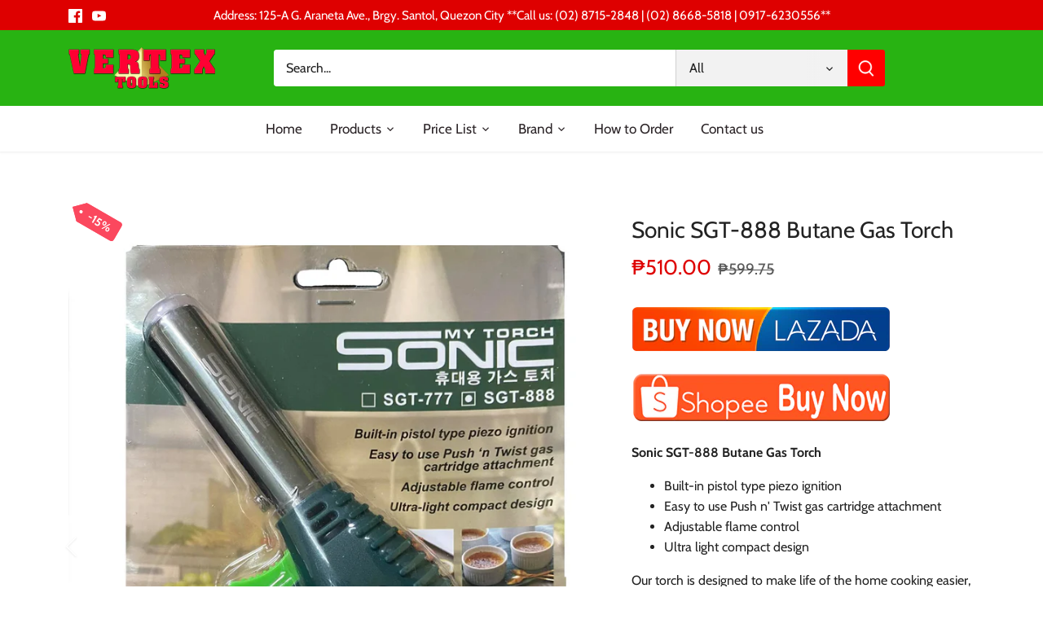

--- FILE ---
content_type: text/html; charset=utf-8
request_url: https://vertexpowertools.com/products/sonic-sgt-888-gun-type-torch-butane-powered
body_size: 25809
content:
<!doctype html>
<html class="no-js" lang="en">
<head>
  <!-- Canopy 5.1.0 -->

  <meta charset="utf-8" />
<meta name="viewport" content="width=device-width,initial-scale=1.0" />
<meta http-equiv="X-UA-Compatible" content="IE=edge">

<link rel="preconnect" href="https://cdn.shopify.com" crossorigin>
<link rel="preconnect" href="https://fonts.shopify.com" crossorigin>
<link rel="preconnect" href="https://monorail-edge.shopifysvc.com"><link rel="preload" as="font" href="//vertexpowertools.com/cdn/fonts/cabin/cabin_n4.cefc6494a78f87584a6f312fea532919154f66fe.woff2" type="font/woff2" crossorigin><link rel="preload" as="font" href="//vertexpowertools.com/cdn/fonts/cabin/cabin_n4.cefc6494a78f87584a6f312fea532919154f66fe.woff2" type="font/woff2" crossorigin><link rel="preload" as="font" href="//vertexpowertools.com/cdn/fonts/cabin/cabin_n4.cefc6494a78f87584a6f312fea532919154f66fe.woff2" type="font/woff2" crossorigin><link rel="preload" as="font" href="//vertexpowertools.com/cdn/fonts/cabin/cabin_n4.cefc6494a78f87584a6f312fea532919154f66fe.woff2" type="font/woff2" crossorigin><link rel="preload" href="//vertexpowertools.com/cdn/shop/t/31/assets/vendor.min.js?v=137803223016851922661693471960" as="script">
<link rel="preload" href="//vertexpowertools.com/cdn/shop/t/31/assets/theme.js?v=102756645768366188701693471960" as="script"><link rel="canonical" href="https://vertexpowertools.com/products/sonic-sgt-888-gun-type-torch-butane-powered" /><link rel="icon" href="//vertexpowertools.com/cdn/shop/files/Vertex-pyramid-Logo-square-green.png?crop=center&height=48&v=1712827391&width=48" type="image/png"><meta name="description" content="﻿ ﻿Sonic SGT-888 Butane Gas Torch Built-in pistol type piezo ignition Easy to use Push n&#39; Twist gas cartridge attachment Adjustable flame control Ultra light compact design Our torch is designed to make life of the home cooking easier, it features an easy to use design that is innovative and original. Having a powerful">

  <meta name="theme-color" content="#d8232f">

  <title>
    Sonic SGT-888 Butane Gas Torch &ndash; vertexpowertools
  </title>

  <meta property="og:site_name" content="vertexpowertools">
<meta property="og:url" content="https://vertexpowertools.com/products/sonic-sgt-888-gun-type-torch-butane-powered">
<meta property="og:title" content="Sonic SGT-888 Butane Gas Torch">
<meta property="og:type" content="product">
<meta property="og:description" content="﻿ ﻿Sonic SGT-888 Butane Gas Torch Built-in pistol type piezo ignition Easy to use Push n&#39; Twist gas cartridge attachment Adjustable flame control Ultra light compact design Our torch is designed to make life of the home cooking easier, it features an easy to use design that is innovative and original. Having a powerful"><meta property="og:image" content="http://vertexpowertools.com/cdn/shop/files/sgt_1200x1200.png?v=1710901826">
  <meta property="og:image:secure_url" content="https://vertexpowertools.com/cdn/shop/files/sgt_1200x1200.png?v=1710901826">
  <meta property="og:image:width" content="1536">
  <meta property="og:image:height" content="2048"><meta property="og:price:amount" content="510.00">
  <meta property="og:price:currency" content="PHP"><meta name="twitter:card" content="summary_large_image">
<meta name="twitter:title" content="Sonic SGT-888 Butane Gas Torch">
<meta name="twitter:description" content="﻿ ﻿Sonic SGT-888 Butane Gas Torch Built-in pistol type piezo ignition Easy to use Push n&#39; Twist gas cartridge attachment Adjustable flame control Ultra light compact design Our torch is designed to make life of the home cooking easier, it features an easy to use design that is innovative and original. Having a powerful">

<style>
    @font-face {
  font-family: Cabin;
  font-weight: 400;
  font-style: normal;
  font-display: fallback;
  src: url("//vertexpowertools.com/cdn/fonts/cabin/cabin_n4.cefc6494a78f87584a6f312fea532919154f66fe.woff2") format("woff2"),
       url("//vertexpowertools.com/cdn/fonts/cabin/cabin_n4.8c16611b00f59d27f4b27ce4328dfe514ce77517.woff") format("woff");
}

    @font-face {
  font-family: Cabin;
  font-weight: 700;
  font-style: normal;
  font-display: fallback;
  src: url("//vertexpowertools.com/cdn/fonts/cabin/cabin_n7.255204a342bfdbc9ae2017bd4e6a90f8dbb2f561.woff2") format("woff2"),
       url("//vertexpowertools.com/cdn/fonts/cabin/cabin_n7.e2afa22a0d0f4b64da3569c990897429d40ff5c0.woff") format("woff");
}

    @font-face {
  font-family: Cabin;
  font-weight: 500;
  font-style: normal;
  font-display: fallback;
  src: url("//vertexpowertools.com/cdn/fonts/cabin/cabin_n5.0250ac238cfbbff14d3c16fcc89f227ca95d5c6f.woff2") format("woff2"),
       url("//vertexpowertools.com/cdn/fonts/cabin/cabin_n5.46470cf25a90d766aece73a31a42bfd8ef7a470b.woff") format("woff");
}

    @font-face {
  font-family: Cabin;
  font-weight: 400;
  font-style: italic;
  font-display: fallback;
  src: url("//vertexpowertools.com/cdn/fonts/cabin/cabin_i4.d89c1b32b09ecbc46c12781fcf7b2085f17c0be9.woff2") format("woff2"),
       url("//vertexpowertools.com/cdn/fonts/cabin/cabin_i4.0a521b11d0b69adfc41e22a263eec7c02aecfe99.woff") format("woff");
}

    @font-face {
  font-family: Cabin;
  font-weight: 700;
  font-style: italic;
  font-display: fallback;
  src: url("//vertexpowertools.com/cdn/fonts/cabin/cabin_i7.ef2404c08a493e7ccbc92d8c39adf683f40e1fb5.woff2") format("woff2"),
       url("//vertexpowertools.com/cdn/fonts/cabin/cabin_i7.480421791818000fc8a5d4134822321b5d7964f8.woff") format("woff");
}

    @font-face {
  font-family: Cabin;
  font-weight: 400;
  font-style: normal;
  font-display: fallback;
  src: url("//vertexpowertools.com/cdn/fonts/cabin/cabin_n4.cefc6494a78f87584a6f312fea532919154f66fe.woff2") format("woff2"),
       url("//vertexpowertools.com/cdn/fonts/cabin/cabin_n4.8c16611b00f59d27f4b27ce4328dfe514ce77517.woff") format("woff");
}

    @font-face {
  font-family: Cabin;
  font-weight: 400;
  font-style: normal;
  font-display: fallback;
  src: url("//vertexpowertools.com/cdn/fonts/cabin/cabin_n4.cefc6494a78f87584a6f312fea532919154f66fe.woff2") format("woff2"),
       url("//vertexpowertools.com/cdn/fonts/cabin/cabin_n4.8c16611b00f59d27f4b27ce4328dfe514ce77517.woff") format("woff");
}

    @font-face {
  font-family: Cabin;
  font-weight: 400;
  font-style: normal;
  font-display: fallback;
  src: url("//vertexpowertools.com/cdn/fonts/cabin/cabin_n4.cefc6494a78f87584a6f312fea532919154f66fe.woff2") format("woff2"),
       url("//vertexpowertools.com/cdn/fonts/cabin/cabin_n4.8c16611b00f59d27f4b27ce4328dfe514ce77517.woff") format("woff");
}

    @font-face {
  font-family: Cabin;
  font-weight: 600;
  font-style: normal;
  font-display: fallback;
  src: url("//vertexpowertools.com/cdn/fonts/cabin/cabin_n6.c6b1e64927bbec1c65aab7077888fb033480c4f7.woff2") format("woff2"),
       url("//vertexpowertools.com/cdn/fonts/cabin/cabin_n6.6c2e65d54c893ad9f1390da3b810b8e6cf976a4f.woff") format("woff");
}

  </style>

  <link href="//vertexpowertools.com/cdn/shop/t/31/assets/styles.css?v=164061658336609825591759332981" rel="stylesheet" type="text/css" media="all" />

  <script>
    document.documentElement.className = document.documentElement.className.replace('no-js', 'js');
    window.theme = window.theme || {};
    
    theme.money_format_with_code_preference = "\u0026#8369;{{amount}}";
    
    theme.money_format = "\u0026#8369;{{amount}}";
    theme.customerIsLoggedIn = false;

    
      theme.shippingCalcMoneyFormat = "\u0026#8369;{{amount}}";
    

    theme.strings = {
      previous: "Previous",
      next: "Next",
      close: "Close",
      addressError: "Error looking up that address",
      addressNoResults: "No results for that address",
      addressQueryLimit: "You have exceeded the Google API usage limit. Consider upgrading to a \u003ca href=\"https:\/\/developers.google.com\/maps\/premium\/usage-limits\"\u003ePremium Plan\u003c\/a\u003e.",
      authError: "There was a problem authenticating your Google Maps API Key.",
      shippingCalcSubmitButton: "Calculate shipping",
      shippingCalcSubmitButtonDisabled: "Calculating...",
      infiniteScrollCollectionLoading: "Loading more items...",
      infiniteScrollCollectionFinishedMsg : "No more items",
      infiniteScrollBlogLoading: "Loading more articles...",
      infiniteScrollBlogFinishedMsg : "No more articles",
      blogsShowTags: "Show tags",
      priceNonExistent: "Unavailable",
      buttonDefault: "Add to cart",
      buttonNoStock: "Out of stock",
      buttonNoVariant: "Unavailable",
      unitPriceSeparator: " \/ ",
      onlyXLeft: "[[ quantity ]] in stock",
      productAddingToCart: "Adding",
      productAddedToCart: "Added",
      quickbuyAdded: "Added to cart",
      cartSummary: "View cart",
      cartContinue: "Continue shopping",
      colorBoxPrevious: "Previous",
      colorBoxNext: "Next",
      colorBoxClose: "Close",
      imageSlider: "Image slider",
      confirmEmptyCart: "Are you sure you want to empty your cart?",
      inYourCart: "In your cart",
      removeFromCart: "Remove from cart",
      clearAll: "Clear all",
      layout_live_search_see_all: "See all results",
      general_quick_search_pages: "Pages",
      general_quick_search_no_results: "Sorry, we couldn\u0026#39;t find any results",
      products_labels_sold_out: "Sold Out",
      products_labels_sale: "Sale",
      maximumQuantity: "You can only have [quantity] in your cart",
      fullDetails: "Full details",
      cartConfirmRemove: "Are you sure you want to remove this item?"
    };

    theme.routes = {
      root_url: '/',
      account_url: '/account',
      account_login_url: '/account/login',
      account_logout_url: '/account/logout',
      account_recover_url: '/account/recover',
      account_register_url: '/account/register',
      account_addresses_url: '/account/addresses',
      collections_url: '/collections',
      all_products_collection_url: '/collections/all',
      search_url: '/search',
      cart_url: '/cart',
      cart_add_url: '/cart/add',
      cart_change_url: '/cart/change',
      cart_clear_url: '/cart/clear'
    };

    theme.scripts = {
      masonry: "\/\/vertexpowertools.com\/cdn\/shop\/t\/31\/assets\/masonry.v3.2.2.min.js?v=35330930116813290231693471960",
      jqueryInfiniteScroll: "\/\/vertexpowertools.com\/cdn\/shop\/t\/31\/assets\/jquery.infinitescroll.2.1.0.min.js?v=12654699346475808781693471960",
      underscore: "\/\/cdnjs.cloudflare.com\/ajax\/libs\/underscore.js\/1.6.0\/underscore-min.js",
      shopifyCommon: "\/\/vertexpowertools.com\/cdn\/shopifycloud\/storefront\/assets\/themes_support\/shopify_common-5f594365.js",
      jqueryCart: "\/\/vertexpowertools.com\/cdn\/shop\/t\/31\/assets\/shipping-calculator.v1.0.min.js?v=54722302898366399871693471960"
    };

    theme.settings = {
      cartType: "go_to_cart",
      openCartDrawerOnMob: false,
      quickBuyType: "in-page",
      superscriptDecimals: false,
      currencyCodeEnabled: false
    }
  </script><script>window.performance && window.performance.mark && window.performance.mark('shopify.content_for_header.start');</script><meta name="google-site-verification" content="vdaridklzB1Vle0OR9QAvI0IrIkzWGndk3U6HUDhFCU">
<meta name="google-site-verification" content="IvVpu2Mu484UOp6E1je8z-G3LyuHZmxObkAnYLxnJ54">
<meta name="facebook-domain-verification" content="i3cn13xq6pb3vdurvv2uc437e6i79k">
<meta name="facebook-domain-verification" content="guc3xchklj84rsvkmwyr9d050baro8">
<meta id="shopify-digital-wallet" name="shopify-digital-wallet" content="/11977702/digital_wallets/dialog">
<link rel="alternate" type="application/json+oembed" href="https://vertexpowertools.com/products/sonic-sgt-888-gun-type-torch-butane-powered.oembed">
<script async="async" src="/checkouts/internal/preloads.js?locale=en-PH"></script>
<script id="shopify-features" type="application/json">{"accessToken":"db632d8f3cc45b846d972dcf34ad13c4","betas":["rich-media-storefront-analytics"],"domain":"vertexpowertools.com","predictiveSearch":true,"shopId":11977702,"locale":"en"}</script>
<script>var Shopify = Shopify || {};
Shopify.shop = "goldapextools.myshopify.com";
Shopify.locale = "en";
Shopify.currency = {"active":"PHP","rate":"1.0"};
Shopify.country = "PH";
Shopify.theme = {"name":"Updated copy of Canopy - Official no cart","id":136905326849,"schema_name":"Canopy","schema_version":"5.1.0","theme_store_id":732,"role":"main"};
Shopify.theme.handle = "null";
Shopify.theme.style = {"id":null,"handle":null};
Shopify.cdnHost = "vertexpowertools.com/cdn";
Shopify.routes = Shopify.routes || {};
Shopify.routes.root = "/";</script>
<script type="module">!function(o){(o.Shopify=o.Shopify||{}).modules=!0}(window);</script>
<script>!function(o){function n(){var o=[];function n(){o.push(Array.prototype.slice.apply(arguments))}return n.q=o,n}var t=o.Shopify=o.Shopify||{};t.loadFeatures=n(),t.autoloadFeatures=n()}(window);</script>
<script id="shop-js-analytics" type="application/json">{"pageType":"product"}</script>
<script defer="defer" async type="module" src="//vertexpowertools.com/cdn/shopifycloud/shop-js/modules/v2/client.init-shop-cart-sync_C5BV16lS.en.esm.js"></script>
<script defer="defer" async type="module" src="//vertexpowertools.com/cdn/shopifycloud/shop-js/modules/v2/chunk.common_CygWptCX.esm.js"></script>
<script type="module">
  await import("//vertexpowertools.com/cdn/shopifycloud/shop-js/modules/v2/client.init-shop-cart-sync_C5BV16lS.en.esm.js");
await import("//vertexpowertools.com/cdn/shopifycloud/shop-js/modules/v2/chunk.common_CygWptCX.esm.js");

  window.Shopify.SignInWithShop?.initShopCartSync?.({"fedCMEnabled":true,"windoidEnabled":true});

</script>
<script>(function() {
  var isLoaded = false;
  function asyncLoad() {
    if (isLoaded) return;
    isLoaded = true;
    var urls = ["https:\/\/app1.icyhill.com\/script-tag\/simple_header_bar.js?version=1609577124\u0026shop=goldapextools.myshopify.com","https:\/\/pmslider.netlify.app\/preview.js?v=1\u0026shop=goldapextools.myshopify.com","https:\/\/apps.synctrack.io\/cta-buttons\/cta-group-button.js?v=1712039172\u0026shop=goldapextools.myshopify.com","\/\/searchserverapi1.com\/widgets\/shopify\/init.js?a=6E8e5Q8K1A\u0026shop=goldapextools.myshopify.com","\/\/backinstock.useamp.com\/widget\/30101_1767155665.js?category=bis\u0026v=6\u0026shop=goldapextools.myshopify.com"];
    for (var i = 0; i < urls.length; i++) {
      var s = document.createElement('script');
      s.type = 'text/javascript';
      s.async = true;
      s.src = urls[i];
      var x = document.getElementsByTagName('script')[0];
      x.parentNode.insertBefore(s, x);
    }
  };
  if(window.attachEvent) {
    window.attachEvent('onload', asyncLoad);
  } else {
    window.addEventListener('load', asyncLoad, false);
  }
})();</script>
<script id="__st">var __st={"a":11977702,"offset":28800,"reqid":"05ffa721-5171-4b81-8417-2a290ab83342-1768769692","pageurl":"vertexpowertools.com\/products\/sonic-sgt-888-gun-type-torch-butane-powered","u":"015d8230c645","p":"product","rtyp":"product","rid":8235969478913};</script>
<script>window.ShopifyPaypalV4VisibilityTracking = true;</script>
<script id="captcha-bootstrap">!function(){'use strict';const t='contact',e='account',n='new_comment',o=[[t,t],['blogs',n],['comments',n],[t,'customer']],c=[[e,'customer_login'],[e,'guest_login'],[e,'recover_customer_password'],[e,'create_customer']],r=t=>t.map((([t,e])=>`form[action*='/${t}']:not([data-nocaptcha='true']) input[name='form_type'][value='${e}']`)).join(','),a=t=>()=>t?[...document.querySelectorAll(t)].map((t=>t.form)):[];function s(){const t=[...o],e=r(t);return a(e)}const i='password',u='form_key',d=['recaptcha-v3-token','g-recaptcha-response','h-captcha-response',i],f=()=>{try{return window.sessionStorage}catch{return}},m='__shopify_v',_=t=>t.elements[u];function p(t,e,n=!1){try{const o=window.sessionStorage,c=JSON.parse(o.getItem(e)),{data:r}=function(t){const{data:e,action:n}=t;return t[m]||n?{data:e,action:n}:{data:t,action:n}}(c);for(const[e,n]of Object.entries(r))t.elements[e]&&(t.elements[e].value=n);n&&o.removeItem(e)}catch(o){console.error('form repopulation failed',{error:o})}}const l='form_type',E='cptcha';function T(t){t.dataset[E]=!0}const w=window,h=w.document,L='Shopify',v='ce_forms',y='captcha';let A=!1;((t,e)=>{const n=(g='f06e6c50-85a8-45c8-87d0-21a2b65856fe',I='https://cdn.shopify.com/shopifycloud/storefront-forms-hcaptcha/ce_storefront_forms_captcha_hcaptcha.v1.5.2.iife.js',D={infoText:'Protected by hCaptcha',privacyText:'Privacy',termsText:'Terms'},(t,e,n)=>{const o=w[L][v],c=o.bindForm;if(c)return c(t,g,e,D).then(n);var r;o.q.push([[t,g,e,D],n]),r=I,A||(h.body.append(Object.assign(h.createElement('script'),{id:'captcha-provider',async:!0,src:r})),A=!0)});var g,I,D;w[L]=w[L]||{},w[L][v]=w[L][v]||{},w[L][v].q=[],w[L][y]=w[L][y]||{},w[L][y].protect=function(t,e){n(t,void 0,e),T(t)},Object.freeze(w[L][y]),function(t,e,n,w,h,L){const[v,y,A,g]=function(t,e,n){const i=e?o:[],u=t?c:[],d=[...i,...u],f=r(d),m=r(i),_=r(d.filter((([t,e])=>n.includes(e))));return[a(f),a(m),a(_),s()]}(w,h,L),I=t=>{const e=t.target;return e instanceof HTMLFormElement?e:e&&e.form},D=t=>v().includes(t);t.addEventListener('submit',(t=>{const e=I(t);if(!e)return;const n=D(e)&&!e.dataset.hcaptchaBound&&!e.dataset.recaptchaBound,o=_(e),c=g().includes(e)&&(!o||!o.value);(n||c)&&t.preventDefault(),c&&!n&&(function(t){try{if(!f())return;!function(t){const e=f();if(!e)return;const n=_(t);if(!n)return;const o=n.value;o&&e.removeItem(o)}(t);const e=Array.from(Array(32),(()=>Math.random().toString(36)[2])).join('');!function(t,e){_(t)||t.append(Object.assign(document.createElement('input'),{type:'hidden',name:u})),t.elements[u].value=e}(t,e),function(t,e){const n=f();if(!n)return;const o=[...t.querySelectorAll(`input[type='${i}']`)].map((({name:t})=>t)),c=[...d,...o],r={};for(const[a,s]of new FormData(t).entries())c.includes(a)||(r[a]=s);n.setItem(e,JSON.stringify({[m]:1,action:t.action,data:r}))}(t,e)}catch(e){console.error('failed to persist form',e)}}(e),e.submit())}));const S=(t,e)=>{t&&!t.dataset[E]&&(n(t,e.some((e=>e===t))),T(t))};for(const o of['focusin','change'])t.addEventListener(o,(t=>{const e=I(t);D(e)&&S(e,y())}));const B=e.get('form_key'),M=e.get(l),P=B&&M;t.addEventListener('DOMContentLoaded',(()=>{const t=y();if(P)for(const e of t)e.elements[l].value===M&&p(e,B);[...new Set([...A(),...v().filter((t=>'true'===t.dataset.shopifyCaptcha))])].forEach((e=>S(e,t)))}))}(h,new URLSearchParams(w.location.search),n,t,e,['guest_login'])})(!0,!0)}();</script>
<script integrity="sha256-4kQ18oKyAcykRKYeNunJcIwy7WH5gtpwJnB7kiuLZ1E=" data-source-attribution="shopify.loadfeatures" defer="defer" src="//vertexpowertools.com/cdn/shopifycloud/storefront/assets/storefront/load_feature-a0a9edcb.js" crossorigin="anonymous"></script>
<script data-source-attribution="shopify.dynamic_checkout.dynamic.init">var Shopify=Shopify||{};Shopify.PaymentButton=Shopify.PaymentButton||{isStorefrontPortableWallets:!0,init:function(){window.Shopify.PaymentButton.init=function(){};var t=document.createElement("script");t.src="https://vertexpowertools.com/cdn/shopifycloud/portable-wallets/latest/portable-wallets.en.js",t.type="module",document.head.appendChild(t)}};
</script>
<script data-source-attribution="shopify.dynamic_checkout.buyer_consent">
  function portableWalletsHideBuyerConsent(e){var t=document.getElementById("shopify-buyer-consent"),n=document.getElementById("shopify-subscription-policy-button");t&&n&&(t.classList.add("hidden"),t.setAttribute("aria-hidden","true"),n.removeEventListener("click",e))}function portableWalletsShowBuyerConsent(e){var t=document.getElementById("shopify-buyer-consent"),n=document.getElementById("shopify-subscription-policy-button");t&&n&&(t.classList.remove("hidden"),t.removeAttribute("aria-hidden"),n.addEventListener("click",e))}window.Shopify?.PaymentButton&&(window.Shopify.PaymentButton.hideBuyerConsent=portableWalletsHideBuyerConsent,window.Shopify.PaymentButton.showBuyerConsent=portableWalletsShowBuyerConsent);
</script>
<script data-source-attribution="shopify.dynamic_checkout.cart.bootstrap">document.addEventListener("DOMContentLoaded",(function(){function t(){return document.querySelector("shopify-accelerated-checkout-cart, shopify-accelerated-checkout")}if(t())Shopify.PaymentButton.init();else{new MutationObserver((function(e,n){t()&&(Shopify.PaymentButton.init(),n.disconnect())})).observe(document.body,{childList:!0,subtree:!0})}}));
</script>

<script>window.performance && window.performance.mark && window.performance.mark('shopify.content_for_header.end');</script>



<!-- BEGIN app block: shopify://apps/sales-discounts/blocks/countdown/29205fb1-2e68-4d81-a905-d828a51c8413 --><script id="hc_product_countdown_dates" data-p_id="8235969478913" type="application/json">{}</script>

            <script>
            let hcCountdownSettings = {
                hp_cd_html: '',
                hp_cd_display_on: 0, 
                hp_cd_call_to_action: 0,
                hp_cd_sticky: 0,
                hp_cd_position: 0,
                hp_cd_link: "",
                p_cd_html: '<div class="hc_cd hc_cd_p" data-deadline="" data-end-action="0" data-flip="0" id="hc_cd_p8797"><div><p class="hc_cd_heading h2">⌛Sale ends in:</p><p class="hc_cd_subheading"></p></div><div class="hc_cd-timer timer_2"><div class="hc_cd_timercard"><span class="hc_cd_timernum hc_cd_days">00</span><div class="hc_cd_timerlabel hc_cd_label_days">Days</div></div><div class="hc_cd_timercard"><span class="hc_cd_timernum hc_cd_hours">00</span><div class="hc_cd_timerlabel hc_cd_label_hours">Hours</div></div><div class="hc_cd_timercard"><span class="hc_cd_timernum hc_cd_minutes">00</span><div class="hc_cd_timerlabel hc_cd_label_minutes">Mins</div></div><div class="hc_cd_timercard"><span class="hc_cd_timernum hc_cd_seconds">00</span><div class="hc_cd_timerlabel hc_cd_label_seconds">Secs</div></div></div></div>',
                pp_selector: "form[action*='/cart/add'] button[type='submit']",
                pp_position: 1,
                pp_use_campaign_dates: 1,
                pp_valid_till: 'None'
            }
            </script>
            <style>#hc_cd_p8797 .hc_cd_timernum{ color: #c10000; font-size: 15px; } #hc_cd_p8797 .hc_cd_timerlabel{ color: #85868b; font-size: 7px; } #hc_cd_p8797 .hc_cd_heading{ font-size: 18px; color: #000; } #hc_cd_p8797 .hc_cd_subheading{ font-size: 10px; color: #393939; } #hc_cd_p8797 .hc_cd_button{ background-color: #333; color: #FFFFFF; font-size: 14px; border-radius: 4px; } #hc_cd_p8797 .hc_cd_button:hover{ color: #FFFFFF; } #hc_cd_p8797{ border-color: #7a9cff; border-width: 0px; background: #fff; } #hc_cd_p8797 { --timer-background-color: #eee; } </style>
         
<!-- END app block --><!-- BEGIN app block: shopify://apps/sales-discounts/blocks/sale-labels/29205fb1-2e68-4d81-a905-d828a51c8413 --><style>#Product-Slider>div+div .hc-sale-tag,.Product__Gallery--stack .Product__SlideItem+.Product__SlideItem .hc-sale-tag,.\#product-card-badge.\@type\:sale,.badge--on-sale,.badge--onsale,.badge.color-sale,.badge.onsale,.flag.sale,.grid-product__on-sale,.grid-product__tag--sale,.hc-sale-tag+.ProductItem__Wrapper .ProductItem__Label,.hc-sale-tag+.badge__container,.hc-sale-tag+.card__inner .badge,.hc-sale-tag+.card__inner+.card__content .card__badge,.hc-sale-tag+link+.card-wrapper .card__badge,.hc-sale-tag+.card__wrapper .card__badge,.hc-sale-tag+.image-wrapper .product-item__badge,.hc-sale-tag+.product--labels,.hc-sale-tag+.product-item__image-wrapper .product-item__label-list,.hc-sale-tag+a .label,.hc-sale-tag+img+.product-item__meta+.product-item__badge,.label .overlay-sale,.lbl.on-sale,.media-column+.media-column .hc-sale-tag,.price__badge-sale,.product-badge--sale,.product-badge__sale,.product-card__label--sale,.product-item__badge--sale,.product-label--on-sale,.product-label--sale,.product-label.sale,.product__badge--sale,.product__badge__item--sale,.product__media-icon,.productitem__badge--sale,.sale-badge,.sale-box,.sale-item.icn,.sale-sticker,.sale_banner,.theme-img+.theme-img .hc-sale-tag,.hc-sale-tag+a+.badge,.hc-sale-tag+div .badge{display:none!important}.facets__display{z-index:3!important}.indiv-product .hc-sale-tag,.product-item--with-hover-swatches .hc-sale-tag,.product-recommendations .hc-sale-tag{z-index:3}#Product-Slider .hc-sale-tag{z-index:6}.product-holder .hc-sale-tag{z-index:9}.apply-gallery-animation .hc-product-page{z-index:10}.product-card.relative.flex.flex-col .hc-sale-tag{z-index:21}@media only screen and (min-width:750px){.product-gallery-item+.product-gallery-item .hc-sale-tag,.product__slide+.product__slide .hc-sale-tag,.yv-product-slider-item+.yv-product-slider-item .hc-sale-tag{display:none!important}}@media (min-width:960px){.product__media-item+.product__media-item .hc-sale-tag,.splide__slide+.splide__slide .hc-sale-tag{display:none!important}}
</style>
<script>
  let hcSaleLabelSettings = {
    domain: "goldapextools.myshopify.com",
    variants: [{"id":44669104259329,"title":"Default Title","option1":"Default Title","option2":null,"option3":null,"sku":"","requires_shipping":true,"taxable":true,"featured_image":null,"available":true,"name":"Sonic SGT-888 Butane Gas Torch","public_title":null,"options":["Default Title"],"price":51000,"weight":0,"compare_at_price":59975,"inventory_quantity":1,"inventory_management":"shopify","inventory_policy":"deny","barcode":"","requires_selling_plan":false,"selling_plan_allocations":[]}],
    selectedVariant: {"id":44669104259329,"title":"Default Title","option1":"Default Title","option2":null,"option3":null,"sku":"","requires_shipping":true,"taxable":true,"featured_image":null,"available":true,"name":"Sonic SGT-888 Butane Gas Torch","public_title":null,"options":["Default Title"],"price":51000,"weight":0,"compare_at_price":59975,"inventory_quantity":1,"inventory_management":"shopify","inventory_policy":"deny","barcode":"","requires_selling_plan":false,"selling_plan_allocations":[]},
    productPageImages: ["\/\/vertexpowertools.com\/cdn\/shop\/files\/sgt.png?v=1710901826","\/\/vertexpowertools.com\/cdn\/shop\/files\/sgt-1.png?v=1710901825"],
    
  }
</script>
<style>.hc-sale-tag{z-index:2;-webkit-transform:rotate(30deg);transform:rotate(30deg);display:inline-block;width:auto;height:26px;background:#fb485e;-webkit-border-radius:2px 4px 4px 2px;-moz-border-radius:2px 4px 4px 2px;border-radius:2px 4px 4px 2px;margin-top:10px;position:absolute!important;left:12px;top:8px;color:#fff;font-size:14px;font-weight:700;line-height:26px;padding:0 10px 0 10px}.hc-sale-tag:before{content:"";position:absolute;display:block;left:-12px;width:0;height:0;border-top:13px solid transparent;border-bottom:13px solid transparent;border-right:13px solid #fb485e}.hc-sale-tag:after{content:"";background:#ffffff;border-radius:2px;width:4px;height:4px;display:block;position:absolute;left:-2px;top:1px;margin-top:10px}@media screen and (max-width: 680px){.hc-sale-tag{top:2px;left:8px;padding:0 5px;height:22px;line-height:22px}.hc-sale-tag:before{left:-10px;border-top-width:11px;border-bottom-width:11px;border-right-width:11px}.hc-sale-tag:after{width:2px;height:2px;top:0;left:-3px}}.hc-sale-tag{background:#fb485e!important;color:#ffffff!important;}.hc-sale-tag span{color:#ffffff!important}.hc-sale-tag:before{border-right-color:#fb485e;}.hc-sale-tag span:before{content:"-"}</style><script>document.addEventListener("DOMContentLoaded",function(){"undefined"!=typeof hcVariants&&function(e){function t(e,t,a){return function(){if(a)return t.apply(this,arguments),e.apply(this,arguments);var n=e.apply(this,arguments);return t.apply(this,arguments),n}}var a=null;function n(){var t=window.location.search.replace(/.*variant=(\d+).*/,"$1");t&&t!=a&&(a=t,e(t))}window.history.pushState=t(history.pushState,n),window.history.replaceState=t(history.replaceState,n),window.addEventListener("popstate",n)}(function(e){let t=null;for(var a=0;a<hcVariants.length;a++)if(hcVariants[a].id==e){t=hcVariants[a];var n=document.querySelectorAll(".hc-product-page.hc-sale-tag");if(t.compare_at_price&&t.compare_at_price>t.price){var r=100*(t.compare_at_price-t.price)/t.compare_at_price;if(null!=r)for(a=0;a<n.length;a++)n[a].childNodes[0].textContent=r.toFixed(0)+"%",n[a].style.display="block";else for(a=0;a<n.length;a++)n[a].style.display="none"}else for(a=0;a<n.length;a++)n[a].style.display="none";break}})});</script> 


<!-- END app block --><script src="https://cdn.shopify.com/extensions/019bbca0-fcf5-7f6c-8590-d768dd0bcdd7/sdm-extensions-56/assets/hc-countdown.min.js" type="text/javascript" defer="defer"></script>
<link href="https://cdn.shopify.com/extensions/019bbca0-fcf5-7f6c-8590-d768dd0bcdd7/sdm-extensions-56/assets/hc-countdown.css" rel="stylesheet" type="text/css" media="all">
<script src="https://cdn.shopify.com/extensions/019bbca0-fcf5-7f6c-8590-d768dd0bcdd7/sdm-extensions-56/assets/hc-sale-labels.min.js" type="text/javascript" defer="defer"></script>
<link href="https://monorail-edge.shopifysvc.com" rel="dns-prefetch">
<script>(function(){if ("sendBeacon" in navigator && "performance" in window) {try {var session_token_from_headers = performance.getEntriesByType('navigation')[0].serverTiming.find(x => x.name == '_s').description;} catch {var session_token_from_headers = undefined;}var session_cookie_matches = document.cookie.match(/_shopify_s=([^;]*)/);var session_token_from_cookie = session_cookie_matches && session_cookie_matches.length === 2 ? session_cookie_matches[1] : "";var session_token = session_token_from_headers || session_token_from_cookie || "";function handle_abandonment_event(e) {var entries = performance.getEntries().filter(function(entry) {return /monorail-edge.shopifysvc.com/.test(entry.name);});if (!window.abandonment_tracked && entries.length === 0) {window.abandonment_tracked = true;var currentMs = Date.now();var navigation_start = performance.timing.navigationStart;var payload = {shop_id: 11977702,url: window.location.href,navigation_start,duration: currentMs - navigation_start,session_token,page_type: "product"};window.navigator.sendBeacon("https://monorail-edge.shopifysvc.com/v1/produce", JSON.stringify({schema_id: "online_store_buyer_site_abandonment/1.1",payload: payload,metadata: {event_created_at_ms: currentMs,event_sent_at_ms: currentMs}}));}}window.addEventListener('pagehide', handle_abandonment_event);}}());</script>
<script id="web-pixels-manager-setup">(function e(e,d,r,n,o){if(void 0===o&&(o={}),!Boolean(null===(a=null===(i=window.Shopify)||void 0===i?void 0:i.analytics)||void 0===a?void 0:a.replayQueue)){var i,a;window.Shopify=window.Shopify||{};var t=window.Shopify;t.analytics=t.analytics||{};var s=t.analytics;s.replayQueue=[],s.publish=function(e,d,r){return s.replayQueue.push([e,d,r]),!0};try{self.performance.mark("wpm:start")}catch(e){}var l=function(){var e={modern:/Edge?\/(1{2}[4-9]|1[2-9]\d|[2-9]\d{2}|\d{4,})\.\d+(\.\d+|)|Firefox\/(1{2}[4-9]|1[2-9]\d|[2-9]\d{2}|\d{4,})\.\d+(\.\d+|)|Chrom(ium|e)\/(9{2}|\d{3,})\.\d+(\.\d+|)|(Maci|X1{2}).+ Version\/(15\.\d+|(1[6-9]|[2-9]\d|\d{3,})\.\d+)([,.]\d+|)( \(\w+\)|)( Mobile\/\w+|) Safari\/|Chrome.+OPR\/(9{2}|\d{3,})\.\d+\.\d+|(CPU[ +]OS|iPhone[ +]OS|CPU[ +]iPhone|CPU IPhone OS|CPU iPad OS)[ +]+(15[._]\d+|(1[6-9]|[2-9]\d|\d{3,})[._]\d+)([._]\d+|)|Android:?[ /-](13[3-9]|1[4-9]\d|[2-9]\d{2}|\d{4,})(\.\d+|)(\.\d+|)|Android.+Firefox\/(13[5-9]|1[4-9]\d|[2-9]\d{2}|\d{4,})\.\d+(\.\d+|)|Android.+Chrom(ium|e)\/(13[3-9]|1[4-9]\d|[2-9]\d{2}|\d{4,})\.\d+(\.\d+|)|SamsungBrowser\/([2-9]\d|\d{3,})\.\d+/,legacy:/Edge?\/(1[6-9]|[2-9]\d|\d{3,})\.\d+(\.\d+|)|Firefox\/(5[4-9]|[6-9]\d|\d{3,})\.\d+(\.\d+|)|Chrom(ium|e)\/(5[1-9]|[6-9]\d|\d{3,})\.\d+(\.\d+|)([\d.]+$|.*Safari\/(?![\d.]+ Edge\/[\d.]+$))|(Maci|X1{2}).+ Version\/(10\.\d+|(1[1-9]|[2-9]\d|\d{3,})\.\d+)([,.]\d+|)( \(\w+\)|)( Mobile\/\w+|) Safari\/|Chrome.+OPR\/(3[89]|[4-9]\d|\d{3,})\.\d+\.\d+|(CPU[ +]OS|iPhone[ +]OS|CPU[ +]iPhone|CPU IPhone OS|CPU iPad OS)[ +]+(10[._]\d+|(1[1-9]|[2-9]\d|\d{3,})[._]\d+)([._]\d+|)|Android:?[ /-](13[3-9]|1[4-9]\d|[2-9]\d{2}|\d{4,})(\.\d+|)(\.\d+|)|Mobile Safari.+OPR\/([89]\d|\d{3,})\.\d+\.\d+|Android.+Firefox\/(13[5-9]|1[4-9]\d|[2-9]\d{2}|\d{4,})\.\d+(\.\d+|)|Android.+Chrom(ium|e)\/(13[3-9]|1[4-9]\d|[2-9]\d{2}|\d{4,})\.\d+(\.\d+|)|Android.+(UC? ?Browser|UCWEB|U3)[ /]?(15\.([5-9]|\d{2,})|(1[6-9]|[2-9]\d|\d{3,})\.\d+)\.\d+|SamsungBrowser\/(5\.\d+|([6-9]|\d{2,})\.\d+)|Android.+MQ{2}Browser\/(14(\.(9|\d{2,})|)|(1[5-9]|[2-9]\d|\d{3,})(\.\d+|))(\.\d+|)|K[Aa][Ii]OS\/(3\.\d+|([4-9]|\d{2,})\.\d+)(\.\d+|)/},d=e.modern,r=e.legacy,n=navigator.userAgent;return n.match(d)?"modern":n.match(r)?"legacy":"unknown"}(),u="modern"===l?"modern":"legacy",c=(null!=n?n:{modern:"",legacy:""})[u],f=function(e){return[e.baseUrl,"/wpm","/b",e.hashVersion,"modern"===e.buildTarget?"m":"l",".js"].join("")}({baseUrl:d,hashVersion:r,buildTarget:u}),m=function(e){var d=e.version,r=e.bundleTarget,n=e.surface,o=e.pageUrl,i=e.monorailEndpoint;return{emit:function(e){var a=e.status,t=e.errorMsg,s=(new Date).getTime(),l=JSON.stringify({metadata:{event_sent_at_ms:s},events:[{schema_id:"web_pixels_manager_load/3.1",payload:{version:d,bundle_target:r,page_url:o,status:a,surface:n,error_msg:t},metadata:{event_created_at_ms:s}}]});if(!i)return console&&console.warn&&console.warn("[Web Pixels Manager] No Monorail endpoint provided, skipping logging."),!1;try{return self.navigator.sendBeacon.bind(self.navigator)(i,l)}catch(e){}var u=new XMLHttpRequest;try{return u.open("POST",i,!0),u.setRequestHeader("Content-Type","text/plain"),u.send(l),!0}catch(e){return console&&console.warn&&console.warn("[Web Pixels Manager] Got an unhandled error while logging to Monorail."),!1}}}}({version:r,bundleTarget:l,surface:e.surface,pageUrl:self.location.href,monorailEndpoint:e.monorailEndpoint});try{o.browserTarget=l,function(e){var d=e.src,r=e.async,n=void 0===r||r,o=e.onload,i=e.onerror,a=e.sri,t=e.scriptDataAttributes,s=void 0===t?{}:t,l=document.createElement("script"),u=document.querySelector("head"),c=document.querySelector("body");if(l.async=n,l.src=d,a&&(l.integrity=a,l.crossOrigin="anonymous"),s)for(var f in s)if(Object.prototype.hasOwnProperty.call(s,f))try{l.dataset[f]=s[f]}catch(e){}if(o&&l.addEventListener("load",o),i&&l.addEventListener("error",i),u)u.appendChild(l);else{if(!c)throw new Error("Did not find a head or body element to append the script");c.appendChild(l)}}({src:f,async:!0,onload:function(){if(!function(){var e,d;return Boolean(null===(d=null===(e=window.Shopify)||void 0===e?void 0:e.analytics)||void 0===d?void 0:d.initialized)}()){var d=window.webPixelsManager.init(e)||void 0;if(d){var r=window.Shopify.analytics;r.replayQueue.forEach((function(e){var r=e[0],n=e[1],o=e[2];d.publishCustomEvent(r,n,o)})),r.replayQueue=[],r.publish=d.publishCustomEvent,r.visitor=d.visitor,r.initialized=!0}}},onerror:function(){return m.emit({status:"failed",errorMsg:"".concat(f," has failed to load")})},sri:function(e){var d=/^sha384-[A-Za-z0-9+/=]+$/;return"string"==typeof e&&d.test(e)}(c)?c:"",scriptDataAttributes:o}),m.emit({status:"loading"})}catch(e){m.emit({status:"failed",errorMsg:(null==e?void 0:e.message)||"Unknown error"})}}})({shopId: 11977702,storefrontBaseUrl: "https://vertexpowertools.com",extensionsBaseUrl: "https://extensions.shopifycdn.com/cdn/shopifycloud/web-pixels-manager",monorailEndpoint: "https://monorail-edge.shopifysvc.com/unstable/produce_batch",surface: "storefront-renderer",enabledBetaFlags: ["2dca8a86"],webPixelsConfigList: [{"id":"770965761","configuration":"{\"apiKey\":\"6E8e5Q8K1A\", \"host\":\"searchserverapi.com\"}","eventPayloadVersion":"v1","runtimeContext":"STRICT","scriptVersion":"5559ea45e47b67d15b30b79e7c6719da","type":"APP","apiClientId":578825,"privacyPurposes":["ANALYTICS"],"dataSharingAdjustments":{"protectedCustomerApprovalScopes":["read_customer_personal_data"]}},{"id":"522912001","configuration":"{\"config\":\"{\\\"pixel_id\\\":\\\"GT-BC8BLKFM\\\",\\\"target_country\\\":\\\"PH\\\",\\\"gtag_events\\\":[{\\\"type\\\":\\\"purchase\\\",\\\"action_label\\\":\\\"MC-9ZVD1JM4MB\\\"},{\\\"type\\\":\\\"page_view\\\",\\\"action_label\\\":\\\"MC-9ZVD1JM4MB\\\"},{\\\"type\\\":\\\"view_item\\\",\\\"action_label\\\":\\\"MC-9ZVD1JM4MB\\\"}],\\\"enable_monitoring_mode\\\":false}\"}","eventPayloadVersion":"v1","runtimeContext":"OPEN","scriptVersion":"b2a88bafab3e21179ed38636efcd8a93","type":"APP","apiClientId":1780363,"privacyPurposes":[],"dataSharingAdjustments":{"protectedCustomerApprovalScopes":["read_customer_address","read_customer_email","read_customer_name","read_customer_personal_data","read_customer_phone"]}},{"id":"177996033","configuration":"{\"pixel_id\":\"795368224947384\",\"pixel_type\":\"facebook_pixel\",\"metaapp_system_user_token\":\"-\"}","eventPayloadVersion":"v1","runtimeContext":"OPEN","scriptVersion":"ca16bc87fe92b6042fbaa3acc2fbdaa6","type":"APP","apiClientId":2329312,"privacyPurposes":["ANALYTICS","MARKETING","SALE_OF_DATA"],"dataSharingAdjustments":{"protectedCustomerApprovalScopes":["read_customer_address","read_customer_email","read_customer_name","read_customer_personal_data","read_customer_phone"]}},{"id":"shopify-app-pixel","configuration":"{}","eventPayloadVersion":"v1","runtimeContext":"STRICT","scriptVersion":"0450","apiClientId":"shopify-pixel","type":"APP","privacyPurposes":["ANALYTICS","MARKETING"]},{"id":"shopify-custom-pixel","eventPayloadVersion":"v1","runtimeContext":"LAX","scriptVersion":"0450","apiClientId":"shopify-pixel","type":"CUSTOM","privacyPurposes":["ANALYTICS","MARKETING"]}],isMerchantRequest: false,initData: {"shop":{"name":"vertexpowertools","paymentSettings":{"currencyCode":"PHP"},"myshopifyDomain":"goldapextools.myshopify.com","countryCode":"PH","storefrontUrl":"https:\/\/vertexpowertools.com"},"customer":null,"cart":null,"checkout":null,"productVariants":[{"price":{"amount":510.0,"currencyCode":"PHP"},"product":{"title":"Sonic SGT-888 Butane Gas Torch","vendor":"Sonic","id":"8235969478913","untranslatedTitle":"Sonic SGT-888 Butane Gas Torch","url":"\/products\/sonic-sgt-888-gun-type-torch-butane-powered","type":""},"id":"44669104259329","image":{"src":"\/\/vertexpowertools.com\/cdn\/shop\/files\/sgt.png?v=1710901826"},"sku":"","title":"Default Title","untranslatedTitle":"Default Title"}],"purchasingCompany":null},},"https://vertexpowertools.com/cdn","fcfee988w5aeb613cpc8e4bc33m6693e112",{"modern":"","legacy":""},{"shopId":"11977702","storefrontBaseUrl":"https:\/\/vertexpowertools.com","extensionBaseUrl":"https:\/\/extensions.shopifycdn.com\/cdn\/shopifycloud\/web-pixels-manager","surface":"storefront-renderer","enabledBetaFlags":"[\"2dca8a86\"]","isMerchantRequest":"false","hashVersion":"fcfee988w5aeb613cpc8e4bc33m6693e112","publish":"custom","events":"[[\"page_viewed\",{}],[\"product_viewed\",{\"productVariant\":{\"price\":{\"amount\":510.0,\"currencyCode\":\"PHP\"},\"product\":{\"title\":\"Sonic SGT-888 Butane Gas Torch\",\"vendor\":\"Sonic\",\"id\":\"8235969478913\",\"untranslatedTitle\":\"Sonic SGT-888 Butane Gas Torch\",\"url\":\"\/products\/sonic-sgt-888-gun-type-torch-butane-powered\",\"type\":\"\"},\"id\":\"44669104259329\",\"image\":{\"src\":\"\/\/vertexpowertools.com\/cdn\/shop\/files\/sgt.png?v=1710901826\"},\"sku\":\"\",\"title\":\"Default Title\",\"untranslatedTitle\":\"Default Title\"}}]]"});</script><script>
  window.ShopifyAnalytics = window.ShopifyAnalytics || {};
  window.ShopifyAnalytics.meta = window.ShopifyAnalytics.meta || {};
  window.ShopifyAnalytics.meta.currency = 'PHP';
  var meta = {"product":{"id":8235969478913,"gid":"gid:\/\/shopify\/Product\/8235969478913","vendor":"Sonic","type":"","handle":"sonic-sgt-888-gun-type-torch-butane-powered","variants":[{"id":44669104259329,"price":51000,"name":"Sonic SGT-888 Butane Gas Torch","public_title":null,"sku":""}],"remote":false},"page":{"pageType":"product","resourceType":"product","resourceId":8235969478913,"requestId":"05ffa721-5171-4b81-8417-2a290ab83342-1768769692"}};
  for (var attr in meta) {
    window.ShopifyAnalytics.meta[attr] = meta[attr];
  }
</script>
<script class="analytics">
  (function () {
    var customDocumentWrite = function(content) {
      var jquery = null;

      if (window.jQuery) {
        jquery = window.jQuery;
      } else if (window.Checkout && window.Checkout.$) {
        jquery = window.Checkout.$;
      }

      if (jquery) {
        jquery('body').append(content);
      }
    };

    var hasLoggedConversion = function(token) {
      if (token) {
        return document.cookie.indexOf('loggedConversion=' + token) !== -1;
      }
      return false;
    }

    var setCookieIfConversion = function(token) {
      if (token) {
        var twoMonthsFromNow = new Date(Date.now());
        twoMonthsFromNow.setMonth(twoMonthsFromNow.getMonth() + 2);

        document.cookie = 'loggedConversion=' + token + '; expires=' + twoMonthsFromNow;
      }
    }

    var trekkie = window.ShopifyAnalytics.lib = window.trekkie = window.trekkie || [];
    if (trekkie.integrations) {
      return;
    }
    trekkie.methods = [
      'identify',
      'page',
      'ready',
      'track',
      'trackForm',
      'trackLink'
    ];
    trekkie.factory = function(method) {
      return function() {
        var args = Array.prototype.slice.call(arguments);
        args.unshift(method);
        trekkie.push(args);
        return trekkie;
      };
    };
    for (var i = 0; i < trekkie.methods.length; i++) {
      var key = trekkie.methods[i];
      trekkie[key] = trekkie.factory(key);
    }
    trekkie.load = function(config) {
      trekkie.config = config || {};
      trekkie.config.initialDocumentCookie = document.cookie;
      var first = document.getElementsByTagName('script')[0];
      var script = document.createElement('script');
      script.type = 'text/javascript';
      script.onerror = function(e) {
        var scriptFallback = document.createElement('script');
        scriptFallback.type = 'text/javascript';
        scriptFallback.onerror = function(error) {
                var Monorail = {
      produce: function produce(monorailDomain, schemaId, payload) {
        var currentMs = new Date().getTime();
        var event = {
          schema_id: schemaId,
          payload: payload,
          metadata: {
            event_created_at_ms: currentMs,
            event_sent_at_ms: currentMs
          }
        };
        return Monorail.sendRequest("https://" + monorailDomain + "/v1/produce", JSON.stringify(event));
      },
      sendRequest: function sendRequest(endpointUrl, payload) {
        // Try the sendBeacon API
        if (window && window.navigator && typeof window.navigator.sendBeacon === 'function' && typeof window.Blob === 'function' && !Monorail.isIos12()) {
          var blobData = new window.Blob([payload], {
            type: 'text/plain'
          });

          if (window.navigator.sendBeacon(endpointUrl, blobData)) {
            return true;
          } // sendBeacon was not successful

        } // XHR beacon

        var xhr = new XMLHttpRequest();

        try {
          xhr.open('POST', endpointUrl);
          xhr.setRequestHeader('Content-Type', 'text/plain');
          xhr.send(payload);
        } catch (e) {
          console.log(e);
        }

        return false;
      },
      isIos12: function isIos12() {
        return window.navigator.userAgent.lastIndexOf('iPhone; CPU iPhone OS 12_') !== -1 || window.navigator.userAgent.lastIndexOf('iPad; CPU OS 12_') !== -1;
      }
    };
    Monorail.produce('monorail-edge.shopifysvc.com',
      'trekkie_storefront_load_errors/1.1',
      {shop_id: 11977702,
      theme_id: 136905326849,
      app_name: "storefront",
      context_url: window.location.href,
      source_url: "//vertexpowertools.com/cdn/s/trekkie.storefront.cd680fe47e6c39ca5d5df5f0a32d569bc48c0f27.min.js"});

        };
        scriptFallback.async = true;
        scriptFallback.src = '//vertexpowertools.com/cdn/s/trekkie.storefront.cd680fe47e6c39ca5d5df5f0a32d569bc48c0f27.min.js';
        first.parentNode.insertBefore(scriptFallback, first);
      };
      script.async = true;
      script.src = '//vertexpowertools.com/cdn/s/trekkie.storefront.cd680fe47e6c39ca5d5df5f0a32d569bc48c0f27.min.js';
      first.parentNode.insertBefore(script, first);
    };
    trekkie.load(
      {"Trekkie":{"appName":"storefront","development":false,"defaultAttributes":{"shopId":11977702,"isMerchantRequest":null,"themeId":136905326849,"themeCityHash":"16049652278974734597","contentLanguage":"en","currency":"PHP","eventMetadataId":"f8930982-37df-403d-b215-5e93a6a6dc40"},"isServerSideCookieWritingEnabled":true,"monorailRegion":"shop_domain","enabledBetaFlags":["65f19447"]},"Session Attribution":{},"S2S":{"facebookCapiEnabled":true,"source":"trekkie-storefront-renderer","apiClientId":580111}}
    );

    var loaded = false;
    trekkie.ready(function() {
      if (loaded) return;
      loaded = true;

      window.ShopifyAnalytics.lib = window.trekkie;

      var originalDocumentWrite = document.write;
      document.write = customDocumentWrite;
      try { window.ShopifyAnalytics.merchantGoogleAnalytics.call(this); } catch(error) {};
      document.write = originalDocumentWrite;

      window.ShopifyAnalytics.lib.page(null,{"pageType":"product","resourceType":"product","resourceId":8235969478913,"requestId":"05ffa721-5171-4b81-8417-2a290ab83342-1768769692","shopifyEmitted":true});

      var match = window.location.pathname.match(/checkouts\/(.+)\/(thank_you|post_purchase)/)
      var token = match? match[1]: undefined;
      if (!hasLoggedConversion(token)) {
        setCookieIfConversion(token);
        window.ShopifyAnalytics.lib.track("Viewed Product",{"currency":"PHP","variantId":44669104259329,"productId":8235969478913,"productGid":"gid:\/\/shopify\/Product\/8235969478913","name":"Sonic SGT-888 Butane Gas Torch","price":"510.00","sku":"","brand":"Sonic","variant":null,"category":"","nonInteraction":true,"remote":false},undefined,undefined,{"shopifyEmitted":true});
      window.ShopifyAnalytics.lib.track("monorail:\/\/trekkie_storefront_viewed_product\/1.1",{"currency":"PHP","variantId":44669104259329,"productId":8235969478913,"productGid":"gid:\/\/shopify\/Product\/8235969478913","name":"Sonic SGT-888 Butane Gas Torch","price":"510.00","sku":"","brand":"Sonic","variant":null,"category":"","nonInteraction":true,"remote":false,"referer":"https:\/\/vertexpowertools.com\/products\/sonic-sgt-888-gun-type-torch-butane-powered"});
      }
    });


        var eventsListenerScript = document.createElement('script');
        eventsListenerScript.async = true;
        eventsListenerScript.src = "//vertexpowertools.com/cdn/shopifycloud/storefront/assets/shop_events_listener-3da45d37.js";
        document.getElementsByTagName('head')[0].appendChild(eventsListenerScript);

})();</script>
<script
  defer
  src="https://vertexpowertools.com/cdn/shopifycloud/perf-kit/shopify-perf-kit-3.0.4.min.js"
  data-application="storefront-renderer"
  data-shop-id="11977702"
  data-render-region="gcp-us-central1"
  data-page-type="product"
  data-theme-instance-id="136905326849"
  data-theme-name="Canopy"
  data-theme-version="5.1.0"
  data-monorail-region="shop_domain"
  data-resource-timing-sampling-rate="10"
  data-shs="true"
  data-shs-beacon="true"
  data-shs-export-with-fetch="true"
  data-shs-logs-sample-rate="1"
  data-shs-beacon-endpoint="https://vertexpowertools.com/api/collect"
></script>
</head><body class="template-product  "
      data-cc-animate-timeout="80">


  <script>
    document.body.classList.add("cc-animate-enabled");
  </script>


<a class="skip-link visually-hidden" href="#content">Skip to content</a>

<div id="shopify-section-cart-drawer" class="shopify-section">


</div>

<div id="page-wrap">
  <div id="page-wrap-inner">
    <a id="page-overlay" href="#" aria-controls="mobile-nav" aria-label="Close navigation"></a>

    <div id="page-wrap-content">
      <div id="shopify-section-announcement-bar" class="shopify-section section-announcement-bar"><div class="announcement-bar " data-cc-animate data-section-type="announcement-bar">
				<div class="container">
					<div class="announcement-bar__inner">
<div class="toolbar-social announcement-bar__spacer desktop-only">
									

  <div class="social-links ">
    <ul class="social-links__list">
      
        <li><a aria-label="Facebook" class="facebook" target="_blank" rel="noopener" href="https://www.facebook.com/goldapextools/"><svg width="48px" height="48px" viewBox="0 0 48 48" version="1.1" xmlns="http://www.w3.org/2000/svg" xmlns:xlink="http://www.w3.org/1999/xlink">
    <title>Facebook</title>
    <defs></defs>
    <g stroke="none" stroke-width="1" fill="none" fill-rule="evenodd">
        <g transform="translate(-325.000000, -295.000000)" fill="#000000">
            <path d="M350.638355,343 L327.649232,343 C326.185673,343 325,341.813592 325,340.350603 L325,297.649211 C325,296.18585 326.185859,295 327.649232,295 L370.350955,295 C371.813955,295 373,296.18585 373,297.649211 L373,340.350603 C373,341.813778 371.813769,343 370.350955,343 L358.119305,343 L358.119305,324.411755 L364.358521,324.411755 L365.292755,317.167586 L358.119305,317.167586 L358.119305,312.542641 C358.119305,310.445287 358.701712,309.01601 361.70929,309.01601 L365.545311,309.014333 L365.545311,302.535091 C364.881886,302.446808 362.604784,302.24957 359.955552,302.24957 C354.424834,302.24957 350.638355,305.625526 350.638355,311.825209 L350.638355,317.167586 L344.383122,317.167586 L344.383122,324.411755 L350.638355,324.411755 L350.638355,343 L350.638355,343 Z"></path>
        </g>
        <g transform="translate(-1417.000000, -472.000000)"></g>
    </g>
</svg></a></li>
      
      
        <li><a aria-label="Youtube" class="youtube" target="_blank" rel="noopener" href="https://youtube.com/@goldapextools"><svg width="48px" height="34px" viewBox="0 0 48 34" version="1.1" xmlns="http://www.w3.org/2000/svg" xmlns:xlink="http://www.w3.org/1999/xlink">
    <title>Youtube</title>
    <defs></defs>
    <g stroke="none" stroke-width="1" fill="none" fill-rule="evenodd">
        <g transform="translate(-567.000000, -302.000000)" fill="#000000">
            <path d="M586.044,325.269916 L586.0425,311.687742 L599.0115,318.502244 L586.044,325.269916 Z M614.52,309.334163 C614.52,309.334163 614.0505,306.003199 612.612,304.536366 C610.7865,302.610299 608.7405,302.601235 607.803,302.489448 C601.086,302 591.0105,302 591.0105,302 L590.9895,302 C590.9895,302 580.914,302 574.197,302.489448 C573.258,302.601235 571.2135,302.610299 569.3865,304.536366 C567.948,306.003199 567.48,309.334163 567.48,309.334163 C567.48,309.334163 567,313.246723 567,317.157773 L567,320.82561 C567,324.73817 567.48,328.64922 567.48,328.64922 C567.48,328.64922 567.948,331.980184 569.3865,333.447016 C571.2135,335.373084 573.612,335.312658 574.68,335.513574 C578.52,335.885191 591,336 591,336 C591,336 601.086,335.984894 607.803,335.495446 C608.7405,335.382148 610.7865,335.373084 612.612,333.447016 C614.0505,331.980184 614.52,328.64922 614.52,328.64922 C614.52,328.64922 615,324.73817 615,320.82561 L615,317.157773 C615,313.246723 614.52,309.334163 614.52,309.334163 L614.52,309.334163 Z"></path>
        </g>
        <g transform="translate(-1659.000000, -479.000000)"></g>
    </g>
</svg></a></li>
      
      
      
      
      
      
      
      
      
      
      
      
      
      
      

      
    </ul>
  </div>


								</div><div class="announcement-bar__text"><a href="/pages/contact-us" class="announcement-bar__text__inner">Address: 125-A G. Araneta Ave., Brgy. Santol, Quezon City 
**Call us: (02) 8715-2848 | (02) 8668-5818 | 0917-6230556﻿**</a></div><div class="announcement-bar__spacer desktop-only"></div></div>
				</div>
			</div>
</div>
      <div id="shopify-section-header" class="shopify-section section-header"><style data-shopify>.logo img {
		width: 100px;
  }

  @media (min-width: 768px) {
		.logo img {
				width: 180px;
		}
  }.section-header {
			 position: -webkit-sticky;
			 position: sticky;
			 top: 0;
		}</style>
  

  

  <div class="header-container" data-section-type="header" itemscope itemtype="http://schema.org/Organization" data-cc-animate data-is-sticky="true"><div class="page-header layout-left using-compact-mobile-logo">
      <div class="toolbar-container">
        <div class="container">
          <div id="toolbar" class="toolbar cf
        	toolbar--two-cols-xs
					toolbar--two-cols
			    toolbar--text-box-large">

            <div class="toolbar-left 
						">
              <div class="mobile-toolbar">
                <a class="toggle-mob-nav" href="#" aria-controls="mobile-nav" aria-label="Open navigation">
                  <span></span>
                  <span></span>
                  <span></span>
                </a>
              </div><div class="toolbar-logo">
                    
    <div class="logo align-left">
      <meta itemprop="name" content="vertexpowertools">
      
        
        <a href="/" itemprop="url">
          <img src="//vertexpowertools.com/cdn/shop/files/Vertex-Tools-website-header_a6adc6ea-e3d6-4cd4-935a-f705542cc560_360x.png?v=1671689822"
							 width="1650"
							 height="476"
               class="logo-desktop"
               alt="" itemprop="logo"/>

          
            <img src="//vertexpowertools.com/cdn/shop/files/Vertex-Tools-website-header_a6adc6ea-e3d6-4cd4-935a-f705542cc560_360x.png?v=1671689822" width="1650"
								 height="476" class="logo-mobile" alt=""/>
          
        </a>
      
    </div>
  
                  </div>
            </div>

            

            <div class="toolbar-right ">
              
                <div class="toolbar-links">
                  
<div class="main-search
			
			
				main-search--text-box-large
			"

         data-live-search="false"
         data-live-search-price="true"
         data-live-search-vendor="false"
         data-live-search-meta="true"
         data-show-sold-out-label="true"
         data-show-sale-label="true">

      <div class="main-search__container main-search__container--has-type-filter">
        <form class="main-search__form" action="/search" method="get" autocomplete="off">
          <input type="hidden" name="type" value="product" />
          <input type="hidden" name="options[prefix]" value="last" />
          <input class="main-search__input" type="text" name="q" autocomplete="off" value="" placeholder="Search..." aria-label="Search Store" />
					
						<select class="main-search__product-types" id="main-search__product-types" name="filter.p.product_type"
										aria-label="Product type">
							<option value="">All</option>
							
								
							
								
									<option value="Adjustable Wrench">Adjustable Wrench</option>
								
							
								
									<option value="Air Duster">Air Duster</option>
								
							
								
									<option value="Angle Grinder">Angle Grinder</option>
								
							
								
									<option value="Angle Grinder 9"">Angle Grinder 9"</option>
								
							
								
									<option value="Axe">Axe</option>
								
							
								
									<option value="Batteries">Batteries</option>
								
							
								
									<option value="Battery">Battery</option>
								
							
								
									<option value="Blower">Blower</option>
								
							
								
									<option value="Bolt Cutter">Bolt Cutter</option>
								
							
								
									<option value="Bucket">Bucket</option>
								
							
								
									<option value="Butterfly">Butterfly</option>
								
							
								
									<option value="Charger">Charger</option>
								
							
								
									<option value="Claw Hammer">Claw Hammer</option>
								
							
								
									<option value="Combination Wrench">Combination Wrench</option>
								
							
								
									<option value="Concrete Cutter">Concrete Cutter</option>
								
							
								
									<option value="Cordless Impact Wrench">Cordless Impact Wrench</option>
								
							
								
									<option value="Cordless Tools">Cordless Tools</option>
								
							
								
									<option value="Cutting Disc">Cutting Disc</option>
								
							
								
									<option value="Demolition Hammer">Demolition Hammer</option>
								
							
								
									<option value="Dremel Accessories">Dremel Accessories</option>
								
							
								
									<option value="Drill">Drill</option>
								
							
								
									<option value="Drill Presses">Drill Presses</option>
								
							
								
									<option value="Drills">Drills</option>
								
							
								
									<option value="Fans">Fans</option>
								
							
								
									<option value="Grease Gun">Grease Gun</option>
								
							
								
									<option value="Grease Pump">Grease Pump</option>
								
							
								
									<option value="Grinders">Grinders</option>
								
							
								
									<option value="Grinding Disc">Grinding Disc</option>
								
							
								
									<option value="Hand Plane">Hand Plane</option>
								
							
								
									<option value="Handheld Circular Saws">Handheld Circular Saws</option>
								
							
								
									<option value="Hardware">Hardware</option>
								
							
								
									<option value="Heat Gun">Heat Gun</option>
								
							
								
									<option value="Impact Wrenches & Drivers">Impact Wrenches & Drivers</option>
								
							
								
									<option value="Level Bar">Level Bar</option>
								
							
								
									<option value="Light">Light</option>
								
							
								
									<option value="Mailtank">Mailtank</option>
								
							
								
									<option value="Makita">Makita</option>
								
							
								
									<option value="miller">miller</option>
								
							
								
									<option value="Pipe Wrench">Pipe Wrench</option>
								
							
								
									<option value="Planer">Planer</option>
								
							
								
									<option value="Planers">Planers</option>
								
							
								
									<option value="Plier">Plier</option>
								
							
								
									<option value="Pneumatic Tool">Pneumatic Tool</option>
								
							
								
									<option value="Pressure Washer">Pressure Washer</option>
								
							
								
									<option value="Rotary Hammer">Rotary Hammer</option>
								
							
								
									<option value="Rotary Tool">Rotary Tool</option>
								
							
								
									<option value="Router Tables">Router Tables</option>
								
							
								
									<option value="Ruler">Ruler</option>
								
							
								
									<option value="Safety Jogger">Safety Jogger</option>
								
							
								
									<option value="Sanders">Sanders</option>
								
							
								
									<option value="Saws">Saws</option>
								
							
								
									<option value="Screwdriver">Screwdriver</option>
								
							
								
									<option value="Socket Wrench">Socket Wrench</option>
								
							
								
									<option value="Spray Gun">Spray Gun</option>
								
							
								
									<option value="Tacker Stapler">Tacker Stapler</option>
								
							
								
									<option value="Tool Bag">Tool Bag</option>
								
							
								
									<option value="Vacuum">Vacuum</option>
								
							
								
									<option value="Vise">Vise</option>
								
							
								
									<option value="Welding Machine">Welding Machine</option>
								
							
								
									<option value="Welding Magnets">Welding Magnets</option>
								
							
								
									<option value="Welding Mask">Welding Mask</option>
								
							
						</select>
					
          <button type="submit" aria-label="Submit"><svg width="19px" height="21px" viewBox="0 0 19 21" version="1.1" xmlns="http://www.w3.org/2000/svg" xmlns:xlink="http://www.w3.org/1999/xlink">
  <g stroke="currentColor" stroke-width="0.5">
    <g transform="translate(0.000000, 0.472222)">
      <path d="M14.3977778,14.0103889 L19,19.0422222 L17.8135556,20.0555556 L13.224,15.0385 C11.8019062,16.0671405 10.0908414,16.619514 8.33572222,16.6165556 C3.73244444,16.6165556 0,12.8967778 0,8.30722222 C0,3.71766667 3.73244444,0 8.33572222,0 C12.939,0 16.6714444,3.71977778 16.6714444,8.30722222 C16.6739657,10.4296993 15.859848,12.4717967 14.3977778,14.0103889 Z M8.33572222,15.0585556 C12.0766111,15.0585556 15.1081667,12.0365 15.1081667,8.30827778 C15.1081667,4.58005556 12.0766111,1.558 8.33572222,1.558 C4.59483333,1.558 1.56327778,4.58005556 1.56327778,8.30827778 C1.56327778,12.0365 4.59483333,15.0585556 8.33572222,15.0585556 Z"></path>
    </g>
  </g>
</svg>
</button>
        </form>

        <div class="main_search__popup">
          <div class="main-search__results"></div>
          <div class="main-search__footer-buttons">
            <div class="all-results-container"></div>
            <a class="main-search__results-close-link btn alt outline" href="#">
              Close
            </a>
          </div>
        </div>
      </div>
    </div>
  
                </div>
              

              <div class="toolbar-icons">
                
                

                

                

                <span class="toolbar-cart">
								<a class="current-cart toggle-cart-summary"
                   
                    
									</span>
								</a>
							</span>
              </div>
            </div>
          </div>

          
            <div class="mobile-search-form mobile-only">
              
<div class="main-search
			
			
				main-search--text-box-large
			"

         data-live-search="false"
         data-live-search-price="true"
         data-live-search-vendor="false"
         data-live-search-meta="true"
         data-show-sold-out-label="true"
         data-show-sale-label="true">

      <div class="main-search__container main-search__container--has-type-filter">
        <form class="main-search__form" action="/search" method="get" autocomplete="off">
          <input type="hidden" name="type" value="product" />
          <input type="hidden" name="options[prefix]" value="last" />
          <input class="main-search__input" type="text" name="q" autocomplete="off" value="" placeholder="Search..." aria-label="Search Store" />
					
						<select class="main-search__product-types" id="main-search__product-types" name="filter.p.product_type"
										aria-label="Product type">
							<option value="">All</option>
							
								
							
								
									<option value="Adjustable Wrench">Adjustable Wrench</option>
								
							
								
									<option value="Air Duster">Air Duster</option>
								
							
								
									<option value="Angle Grinder">Angle Grinder</option>
								
							
								
									<option value="Angle Grinder 9"">Angle Grinder 9"</option>
								
							
								
									<option value="Axe">Axe</option>
								
							
								
									<option value="Batteries">Batteries</option>
								
							
								
									<option value="Battery">Battery</option>
								
							
								
									<option value="Blower">Blower</option>
								
							
								
									<option value="Bolt Cutter">Bolt Cutter</option>
								
							
								
									<option value="Bucket">Bucket</option>
								
							
								
									<option value="Butterfly">Butterfly</option>
								
							
								
									<option value="Charger">Charger</option>
								
							
								
									<option value="Claw Hammer">Claw Hammer</option>
								
							
								
									<option value="Combination Wrench">Combination Wrench</option>
								
							
								
									<option value="Concrete Cutter">Concrete Cutter</option>
								
							
								
									<option value="Cordless Impact Wrench">Cordless Impact Wrench</option>
								
							
								
									<option value="Cordless Tools">Cordless Tools</option>
								
							
								
									<option value="Cutting Disc">Cutting Disc</option>
								
							
								
									<option value="Demolition Hammer">Demolition Hammer</option>
								
							
								
									<option value="Dremel Accessories">Dremel Accessories</option>
								
							
								
									<option value="Drill">Drill</option>
								
							
								
									<option value="Drill Presses">Drill Presses</option>
								
							
								
									<option value="Drills">Drills</option>
								
							
								
									<option value="Fans">Fans</option>
								
							
								
									<option value="Grease Gun">Grease Gun</option>
								
							
								
									<option value="Grease Pump">Grease Pump</option>
								
							
								
									<option value="Grinders">Grinders</option>
								
							
								
									<option value="Grinding Disc">Grinding Disc</option>
								
							
								
									<option value="Hand Plane">Hand Plane</option>
								
							
								
									<option value="Handheld Circular Saws">Handheld Circular Saws</option>
								
							
								
									<option value="Hardware">Hardware</option>
								
							
								
									<option value="Heat Gun">Heat Gun</option>
								
							
								
									<option value="Impact Wrenches & Drivers">Impact Wrenches & Drivers</option>
								
							
								
									<option value="Level Bar">Level Bar</option>
								
							
								
									<option value="Light">Light</option>
								
							
								
									<option value="Mailtank">Mailtank</option>
								
							
								
									<option value="Makita">Makita</option>
								
							
								
									<option value="miller">miller</option>
								
							
								
									<option value="Pipe Wrench">Pipe Wrench</option>
								
							
								
									<option value="Planer">Planer</option>
								
							
								
									<option value="Planers">Planers</option>
								
							
								
									<option value="Plier">Plier</option>
								
							
								
									<option value="Pneumatic Tool">Pneumatic Tool</option>
								
							
								
									<option value="Pressure Washer">Pressure Washer</option>
								
							
								
									<option value="Rotary Hammer">Rotary Hammer</option>
								
							
								
									<option value="Rotary Tool">Rotary Tool</option>
								
							
								
									<option value="Router Tables">Router Tables</option>
								
							
								
									<option value="Ruler">Ruler</option>
								
							
								
									<option value="Safety Jogger">Safety Jogger</option>
								
							
								
									<option value="Sanders">Sanders</option>
								
							
								
									<option value="Saws">Saws</option>
								
							
								
									<option value="Screwdriver">Screwdriver</option>
								
							
								
									<option value="Socket Wrench">Socket Wrench</option>
								
							
								
									<option value="Spray Gun">Spray Gun</option>
								
							
								
									<option value="Tacker Stapler">Tacker Stapler</option>
								
							
								
									<option value="Tool Bag">Tool Bag</option>
								
							
								
									<option value="Vacuum">Vacuum</option>
								
							
								
									<option value="Vise">Vise</option>
								
							
								
									<option value="Welding Machine">Welding Machine</option>
								
							
								
									<option value="Welding Magnets">Welding Magnets</option>
								
							
								
									<option value="Welding Mask">Welding Mask</option>
								
							
						</select>
					
          <button type="submit" aria-label="Submit"><svg width="19px" height="21px" viewBox="0 0 19 21" version="1.1" xmlns="http://www.w3.org/2000/svg" xmlns:xlink="http://www.w3.org/1999/xlink">
  <g stroke="currentColor" stroke-width="0.5">
    <g transform="translate(0.000000, 0.472222)">
      <path d="M14.3977778,14.0103889 L19,19.0422222 L17.8135556,20.0555556 L13.224,15.0385 C11.8019062,16.0671405 10.0908414,16.619514 8.33572222,16.6165556 C3.73244444,16.6165556 0,12.8967778 0,8.30722222 C0,3.71766667 3.73244444,0 8.33572222,0 C12.939,0 16.6714444,3.71977778 16.6714444,8.30722222 C16.6739657,10.4296993 15.859848,12.4717967 14.3977778,14.0103889 Z M8.33572222,15.0585556 C12.0766111,15.0585556 15.1081667,12.0365 15.1081667,8.30827778 C15.1081667,4.58005556 12.0766111,1.558 8.33572222,1.558 C4.59483333,1.558 1.56327778,4.58005556 1.56327778,8.30827778 C1.56327778,12.0365 4.59483333,15.0585556 8.33572222,15.0585556 Z"></path>
    </g>
  </g>
</svg>
</button>
        </form>

        <div class="main_search__popup">
          <div class="main-search__results"></div>
          <div class="main-search__footer-buttons">
            <div class="all-results-container"></div>
            <a class="main-search__results-close-link btn alt outline" href="#">
              Close
            </a>
          </div>
        </div>
      </div>
    </div>
  
            </div>
          
        </div>
      </div>

      <div class="container nav-container">
        <div class="logo-nav ">
          

          
            
<nav class="main-nav cf desktop align-center"
     data-col-limit="12"
     aria-label="Primary navigation"><ul>
    
<li class="nav-item first">

        <a class="nav-item-link" href="/" >
          <span class="nav-item-link-title">Home</span>
          
        </a>

        
      </li><li class="nav-item dropdown drop-norm">

        <a class="nav-item-link" href="/collections" aria-haspopup="true" aria-expanded="false">
          <span class="nav-item-link-title">Products</span>
          <svg fill="#000000" height="24" viewBox="0 0 24 24" width="24" xmlns="http://www.w3.org/2000/svg">
    <path d="M7.41 7.84L12 12.42l4.59-4.58L18 9.25l-6 6-6-6z"/>
    <path d="M0-.75h24v24H0z" fill="none"/>
</svg>
        </a>

        

          

          <div class="sub-nav">
            <div class="sub-nav-inner">
              <ul class="sub-nav-list">
                

                <li class="sub-nav-item">
                  <a class="sub-nav-item-link" href="/collections/air-blower" data-img="//vertexpowertools.com/cdn/shop/products/water_c9ef0cbd-f96e-4b4a-92f3-b4fba9cf0042_400x.png?v=1569560961" >
                    <span class="sub-nav-item-link-title">Air Blower</span>
                    
                  </a>

                  
                </li>

                

                <li class="sub-nav-item">
                  <a class="sub-nav-item-link" href="/collections/air-compressor" data-img="//vertexpowertools.com/cdn/shop/collections/fddfb-vdfb_400x.png?v=1673025367" >
                    <span class="sub-nav-item-link-title">Air Compressor</span>
                    
                  </a>

                  
                </li>

                

                <li class="sub-nav-item">
                  <a class="sub-nav-item-link" href="/collections/angle-grinder" data-img="//vertexpowertools.com/cdn/shop/collections/dfbdfbdf_400x.png?v=1673025298" >
                    <span class="sub-nav-item-link-title">Angle Grinder</span>
                    
                  </a>

                  
                </li>

                

                <li class="sub-nav-item">
                  <a class="sub-nav-item-link" href="/collections/auto-darkening-helmet" data-img="//vertexpowertools.com/cdn/shop/products/20190510_154141_400x.png?v=1557477644" >
                    <span class="sub-nav-item-link-title">Auto Dark Helmet</span>
                    
                  </a>

                  
                </li>

                

                <li class="sub-nav-item">
                  <a class="sub-nav-item-link" href="/collections/bench-grinder" data-img="//vertexpowertools.com/cdn/shop/products/gbg_35-15_dyn_01_400x.png?v=1569560958" >
                    <span class="sub-nav-item-link-title">Bench Grinder</span>
                    
                  </a>

                  
                </li>

                

                <li class="sub-nav-item">
                  <a class="sub-nav-item-link" href="/collections/polisher-buffing-machine" data-img="//vertexpowertools.com/cdn/shop/products/Bosch_GPO_12_CE_8_400x.jpg?v=1553147096" >
                    <span class="sub-nav-item-link-title">Buffing Machine</span>
                    
                  </a>

                  
                </li>

                

                <li class="sub-nav-item">
                  <a class="sub-nav-item-link" href="/collections/brush-cutter" data-img="//vertexpowertools.com/cdn/shop/collections/Makita_EM2500U_400x.png?v=1673081230" >
                    <span class="sub-nav-item-link-title">Brush Cutter</span>
                    
                  </a>

                  
                </li>

                

                <li class="sub-nav-item">
                  <a class="sub-nav-item-link" href="/collections/chainsaw" data-img="//vertexpowertools.com/cdn/shop/products/20181114_162235_400x.png?v=1542185046" >
                    <span class="sub-nav-item-link-title">Chainsaw</span>
                    
                  </a>

                  
                </li>

                

                <li class="sub-nav-item">
                  <a class="sub-nav-item-link" href="/collections/circular-saw" data-img="//vertexpowertools.com/cdn/shop/products/Hokage-Logo_e70873ac-115d-4e62-9d7c-f73fc814c765_400x.png?v=1533967487" >
                    <span class="sub-nav-item-link-title">Circular Saw</span>
                    
                  </a>

                  
                </li>

                

                <li class="sub-nav-item">
                  <a class="sub-nav-item-link" href="/collections/cordless-power-tools" data-img="//vertexpowertools.com/cdn/shop/collections/Untitled-1_400x.png?v=1460515755" >
                    <span class="sub-nav-item-link-title">Cordless Tools</span>
                    
                  </a>

                  
                </li>

                

                <li class="sub-nav-item">
                  <a class="sub-nav-item-link" href="/collections/core-cutter" data-img="//vertexpowertools.com/cdn/shop/files/084f27cf70e7571a1900b788c50d951d_400x.png?v=1737094407" >
                    <span class="sub-nav-item-link-title">Core Drill</span>
                    
                  </a>

                  
                </li>

                

                <li class="sub-nav-item">
                  <a class="sub-nav-item-link" href="/collections/cut-off-machine" data-img="//vertexpowertools.com/cdn/shop/products/gco_200_dyn_01_400x.png?v=1553147258" >
                    <span class="sub-nav-item-link-title">Cut-Off Machine</span>
                    
                  </a>

                  
                </li>

                

                <li class="sub-nav-item">
                  <a class="sub-nav-item-link" href="/collections/demolition-hammer" data-img="//vertexpowertools.com/cdn/shop/products/Makita-HM0810TA-Demolition-Hammer_002_400x.jpg?v=1553147067" >
                    <span class="sub-nav-item-link-title">Demolition Hammer</span>
                    
                  </a>

                  
                </li>

                

                <li class="sub-nav-item">
                  <a class="sub-nav-item-link" href="/collections/die-grinder" data-img="//vertexpowertools.com/cdn/shop/products/ggs18v-lidynakkusoft01_400x.png?v=1569560967" >
                    <span class="sub-nav-item-link-title">Die Grinder</span>
                    
                  </a>

                  
                </li>

                

                <li class="sub-nav-item">
                  <a class="sub-nav-item-link" href="/collections/dremel-accessories" data-img="//vertexpowertools.com/cdn/shop/products/noname_9_400x.png?v=1553147026" >
                    <span class="sub-nav-item-link-title">Dremel Accessories</span>
                    
                  </a>

                  
                </li>

                

                <li class="sub-nav-item">
                  <a class="sub-nav-item-link" href="/collections/dremel-tools" data-img="//vertexpowertools.com/cdn/shop/collections/Cover_400x.png?v=1552449579" >
                    <span class="sub-nav-item-link-title">Dremel Tools</span>
                    
                  </a>

                  
                </li>

                

                <li class="sub-nav-item">
                  <a class="sub-nav-item-link" href="/collections/drill-press" data-img="//vertexpowertools.com/cdn/shop/files/a_033291bc-d8e6-4735-8c1a-1dd9b6baf8ac_400x.png?v=1695022655" >
                    <span class="sub-nav-item-link-title">Drill Press</span>
                    
                  </a>

                  
                </li>

                

                <li class="sub-nav-item">
                  <a class="sub-nav-item-link" href="/collections/hammer-drill-impact-drill" data-img="//vertexpowertools.com/cdn/shop/files/cordless-impact-driver-gdr-18v-215-06019n20k2_1000x_2a0cc212-73c3-4689-979e-00168a668b72_400x.webp?v=1764756885" >
                    <span class="sub-nav-item-link-title">Hammer Drill</span>
                    
                  </a>

                  
                </li>

                

                <li class="sub-nav-item">
                  <a class="sub-nav-item-link" href="/collections/hand-drill" data-img="//vertexpowertools.com/cdn/shop/files/GBM_10RE_Dynamik_16_400x.png?v=1696320780" >
                    <span class="sub-nav-item-link-title">Hand Drill</span>
                    
                  </a>

                  
                </li>

                

                <li class="sub-nav-item">
                  <a class="sub-nav-item-link" href="/collections/heat-gun" data-img="//vertexpowertools.com/cdn/shop/products/lv-294425-12-lv-165219-12-ghg_18-60_dyn_01_400x.png?v=1569560968" >
                    <span class="sub-nav-item-link-title">Heat Gun</span>
                    
                  </a>

                  
                </li>

                

                <li class="sub-nav-item">
                  <a class="sub-nav-item-link" href="/collections/hammer-drill-impact-drill" data-img="//vertexpowertools.com/cdn/shop/files/cordless-impact-driver-gdr-18v-215-06019n20k2_1000x_2a0cc212-73c3-4689-979e-00168a668b72_400x.webp?v=1764756885" >
                    <span class="sub-nav-item-link-title">Impact Drill</span>
                    
                  </a>

                  
                </li>

                

                <li class="sub-nav-item">
                  <a class="sub-nav-item-link" href="/collections/impact-driver" data-img="//vertexpowertools.com/cdn/shop/products/278666161_516644830109062_8843377260917396430_n_400x.png?v=1650522196" >
                    <span class="sub-nav-item-link-title">Impact Driver</span>
                    
                  </a>

                  
                </li>

                

                <li class="sub-nav-item">
                  <a class="sub-nav-item-link" href="/collections/impact-wrench" data-img="//vertexpowertools.com/cdn/shop/products/KU270-set_400x.png?v=1562643309" >
                    <span class="sub-nav-item-link-title">Impact Wrench</span>
                    
                  </a>

                  
                </li>

                

                <li class="sub-nav-item">
                  <a class="sub-nav-item-link" href="/collections/jigsaw" data-img="//vertexpowertools.com/cdn/shop/products/hugst080_400x.png?v=1553147004" >
                    <span class="sub-nav-item-link-title">Jigsaw</span>
                    
                  </a>

                  
                </li>

                

                <li class="sub-nav-item">
                  <a class="sub-nav-item-link" href="/collections/laser-measuring-tools" data-img="//vertexpowertools.com/cdn/shop/products/gll_3_15_x_highres_dyn_01_400x.png?v=1569560971" >
                    <span class="sub-nav-item-link-title">Laser Measure</span>
                    
                  </a>

                  
                </li>

                

                <li class="sub-nav-item">
                  <a class="sub-nav-item-link" href="/collections/magnetic-drill-press" data-img="//vertexpowertools.com/cdn/shop/files/AGP_400x.webp?v=1700203272" >
                    <span class="sub-nav-item-link-title">Magnetic Drill</span>
                    
                  </a>

                  
                </li>

                

                <li class="sub-nav-item">
                  <a class="sub-nav-item-link" href="/collections/marble-cutter-tile-cutter" data-img="//vertexpowertools.com/cdn/shop/files/HTC04601_400x.png?v=1761288267" >
                    <span class="sub-nav-item-link-title">Marble Cutter</span>
                    
                  </a>

                  
                </li>

                

                <li class="sub-nav-item">
                  <a class="sub-nav-item-link" href="/collections/miter-saw" data-img="//vertexpowertools.com/cdn/shop/products/fgdfhfdhg_400x.png?v=1553147059" >
                    <span class="sub-nav-item-link-title">Miter Saw</span>
                    
                  </a>

                  
                </li>

                

                <li class="sub-nav-item">
                  <a class="sub-nav-item-link" href="/collections/oscillating-tool" data-img="//vertexpowertools.com/cdn/shop/products/342_657x900_92ee7797-1125-4c1d-aef7-9e7a8ea0db38_400x.png?v=1613802585" >
                    <span class="sub-nav-item-link-title">Oscillating Tool</span>
                    
                  </a>

                  
                </li>

                

                <li class="sub-nav-item">
                  <a class="sub-nav-item-link" href="/collections/planer" data-img="//vertexpowertools.com/cdn/shop/products/f4gd3025_gho_10-82_1_400x.jpg?v=1553147075" >
                    <span class="sub-nav-item-link-title">Planer</span>
                    
                  </a>

                  
                </li>

                

                <li class="sub-nav-item">
                  <a class="sub-nav-item-link" href="/collections/polisher-buffing-machine" data-img="//vertexpowertools.com/cdn/shop/products/Bosch_GPO_12_CE_8_400x.jpg?v=1553147096" >
                    <span class="sub-nav-item-link-title">Polisher</span>
                    
                  </a>

                  
                </li>

                

                <li class="sub-nav-item">
                  <a class="sub-nav-item-link" href="/collections/pressure-washer" data-img="//vertexpowertools.com/cdn/shop/collections/71Y1BRR1tlL_400x.png?v=1673080173" >
                    <span class="sub-nav-item-link-title">Pressure Washer</span>
                    
                  </a>

                  
                </li>

                

                <li class="sub-nav-item">
                  <a class="sub-nav-item-link" href="/collections/pressure-washer-accessories" data-img="//vertexpowertools.com/cdn/shop/products/Bosch-F-016-800-423-Car-Cleaning-Set-for-AQT-High-Pressure-Washers-2_400x.jpg?v=1553147089" >
                    <span class="sub-nav-item-link-title">P. Washer Accessories</span>
                    
                  </a>

                  
                </li>

                

                <li class="sub-nav-item">
                  <a class="sub-nav-item-link" href="/collections/reciprocating-saw" data-img="//vertexpowertools.com/cdn/shop/products/1_98d80c18-95bb-44d8-a1e9-7434776c41af_400x.png?v=1553146948" >
                    <span class="sub-nav-item-link-title">Reciprocating Saw</span>
                    
                  </a>

                  
                </li>

                

                <li class="sub-nav-item">
                  <a class="sub-nav-item-link" href="/collections/rotary-hammer" data-img="//vertexpowertools.com/cdn/shop/products/p_a_gbh_18v_ec_dyn_meissel_-4_0ah_400x.png?v=1553147043" >
                    <span class="sub-nav-item-link-title">Rotary Hammer</span>
                    
                  </a>

                  
                </li>

                

                <li class="sub-nav-item">
                  <a class="sub-nav-item-link" href="/collections/rotary-tool" data-img="//vertexpowertools.com/cdn/shop/collections/Dremel_3000_8_400x.jpg?v=1458656995" >
                    <span class="sub-nav-item-link-title">Rotary Tool</span>
                    
                  </a>

                  
                </li>

                

                <li class="sub-nav-item">
                  <a class="sub-nav-item-link" href="/collections/router" data-img="//vertexpowertools.com/cdn/shop/products/RT0700C-M_400x.png?v=1626931502" >
                    <span class="sub-nav-item-link-title">Router</span>
                    
                  </a>

                  
                </li>

                

                <li class="sub-nav-item">
                  <a class="sub-nav-item-link" href="/collections/sander" data-img="//vertexpowertools.com/cdn/shop/files/gex_125_BeautyShot_9_400x.png?v=1713248126" >
                    <span class="sub-nav-item-link-title">Sander</span>
                    
                  </a>

                  
                </li>

                

                <li class="sub-nav-item">
                  <a class="sub-nav-item-link" href="/collections/straight-grinder" data-img="//vertexpowertools.com/cdn/shop/products/ggs18v-lidynakkusoft01_400x.png?v=1569560967" >
                    <span class="sub-nav-item-link-title">Straight Grinder</span>
                    
                  </a>

                  
                </li>

                

                <li class="sub-nav-item">
                  <a class="sub-nav-item-link" href="/collections/table-saw" data-img="//vertexpowertools.com/cdn/shop/collections/349021-GTS_254_APP_03_16_9_update_1_400x.png?v=1673082557" >
                    <span class="sub-nav-item-link-title">Table Saw</span>
                    
                  </a>

                  
                </li>

                

                <li class="sub-nav-item">
                  <a class="sub-nav-item-link" href="/collections/vacuum-cleaner" data-img="//vertexpowertools.com/cdn/shop/collections/wrsdfdf_400x.png?v=1673025490" >
                    <span class="sub-nav-item-link-title">Vacuum Cleaner</span>
                    
                  </a>

                  
                </li>

                

                <li class="sub-nav-item">
                  <a class="sub-nav-item-link" href="/collections/welding-machine" data-img="//vertexpowertools.com/cdn/shop/collections/welding_300x_68e27b7d-b988-411f-8072-41b145ca5a39_400x.png?v=1673025655" >
                    <span class="sub-nav-item-link-title">Welding Machine</span>
                    
                  </a>

                  
                </li>

                

                <li class="sub-nav-item">
                  <a class="sub-nav-item-link" href="/collections" >
                    <span class="sub-nav-item-link-title">See all ></span>
                    
                  </a>

                  
                </li>

                

                <li class="sub-nav-item">
                  <a class="sub-nav-item-link" href="/collections/best-sellers" data-img="//vertexpowertools.com/cdn/shop/products/1_400x.jpg?v=1553147110" >
                    <span class="sub-nav-item-link-title">Best Sellers ></span>
                    
                  </a>

                  
                </li>

                

                <li class="sub-nav-item">
                  <a class="sub-nav-item-link" href="/collections/new-products" data-img="//vertexpowertools.com/cdn/shop/files/download_79d81e5e-a6d5-40f1-beed-c8f100fae592_400x.png?v=1768527584" >
                    <span class="sub-nav-item-link-title">New Products ></span>
                    
                  </a>

                  
                </li>

                
              </ul></div>
          </div>
        
      </li><li class="nav-item dropdown drop-norm">

        <a class="nav-item-link" href="/pages/promo-price-list" aria-haspopup="true" aria-expanded="false">
          <span class="nav-item-link-title">Price List</span>
          <svg fill="#000000" height="24" viewBox="0 0 24 24" width="24" xmlns="http://www.w3.org/2000/svg">
    <path d="M7.41 7.84L12 12.42l4.59-4.58L18 9.25l-6 6-6-6z"/>
    <path d="M0-.75h24v24H0z" fill="none"/>
</svg>
        </a>

        

          

          <div class="sub-nav">
            <div class="sub-nav-inner">
              <ul class="sub-nav-list">
                

                <li class="sub-nav-item">
                  <a class="sub-nav-item-link" href="/pages/air-blower" >
                    <span class="sub-nav-item-link-title">Air Blower</span>
                    
                  </a>

                  
                </li>

                

                <li class="sub-nav-item">
                  <a class="sub-nav-item-link" href="/pages/air-compressor" >
                    <span class="sub-nav-item-link-title">Air Compressor</span>
                    
                  </a>

                  
                </li>

                

                <li class="sub-nav-item">
                  <a class="sub-nav-item-link" href="/pages/angle-grinder" >
                    <span class="sub-nav-item-link-title">Angle Grinder</span>
                    
                  </a>

                  
                </li>

                

                <li class="sub-nav-item">
                  <a class="sub-nav-item-link" href="/pages/bench-grinder" >
                    <span class="sub-nav-item-link-title">Bench Grinder</span>
                    
                  </a>

                  
                </li>

                

                <li class="sub-nav-item">
                  <a class="sub-nav-item-link" href="/pages/bosch-laser-measuring-tools" >
                    <span class="sub-nav-item-link-title">Bosch Laser</span>
                    
                  </a>

                  
                </li>

                

                <li class="sub-nav-item">
                  <a class="sub-nav-item-link" href="/pages/polisher" >
                    <span class="sub-nav-item-link-title">Buffing Machine</span>
                    
                  </a>

                  
                </li>

                

                <li class="sub-nav-item">
                  <a class="sub-nav-item-link" href="/pages/circular-saw" >
                    <span class="sub-nav-item-link-title">Circular Saw</span>
                    
                  </a>

                  
                </li>

                

                <li class="sub-nav-item">
                  <a class="sub-nav-item-link" href="/pages/cordless-drill" >
                    <span class="sub-nav-item-link-title">Cordless Drill</span>
                    
                  </a>

                  
                </li>

                

                <li class="sub-nav-item">
                  <a class="sub-nav-item-link" href="/pages/core-cutter-diamond-core-drill" >
                    <span class="sub-nav-item-link-title">Core Drill</span>
                    
                  </a>

                  
                </li>

                

                <li class="sub-nav-item">
                  <a class="sub-nav-item-link" href="/pages/cut-off-machine" >
                    <span class="sub-nav-item-link-title">Cut-Off Machine</span>
                    
                  </a>

                  
                </li>

                

                <li class="sub-nav-item">
                  <a class="sub-nav-item-link" href="/pages/demolition-hammer" >
                    <span class="sub-nav-item-link-title">Demolition Hammer</span>
                    
                  </a>

                  
                </li>

                

                <li class="sub-nav-item">
                  <a class="sub-nav-item-link" href="/pages/die-grinder" >
                    <span class="sub-nav-item-link-title">Die Grinder</span>
                    
                  </a>

                  
                </li>

                

                <li class="sub-nav-item">
                  <a class="sub-nav-item-link" href="/pages/dremel-accessories" >
                    <span class="sub-nav-item-link-title">Dremel Accessories</span>
                    
                  </a>

                  
                </li>

                

                <li class="sub-nav-item">
                  <a class="sub-nav-item-link" href="/pages/dremel-tools" >
                    <span class="sub-nav-item-link-title">Dremel Tools</span>
                    
                  </a>

                  
                </li>

                

                <li class="sub-nav-item">
                  <a class="sub-nav-item-link" href="/pages/drill-press" >
                    <span class="sub-nav-item-link-title">Drill Press</span>
                    
                  </a>

                  
                </li>

                

                <li class="sub-nav-item">
                  <a class="sub-nav-item-link" href="/pages/hammer-drill" >
                    <span class="sub-nav-item-link-title">Hammer Drill</span>
                    
                  </a>

                  
                </li>

                

                <li class="sub-nav-item">
                  <a class="sub-nav-item-link" href="/pages/hand-drill" >
                    <span class="sub-nav-item-link-title">Hand Drill</span>
                    
                  </a>

                  
                </li>

                

                <li class="sub-nav-item">
                  <a class="sub-nav-item-link" href="/pages/heat-gun" >
                    <span class="sub-nav-item-link-title">Heat Gun</span>
                    
                  </a>

                  
                </li>

                

                <li class="sub-nav-item">
                  <a class="sub-nav-item-link" href="/pages/jigsaw" >
                    <span class="sub-nav-item-link-title">Jigsaw</span>
                    
                  </a>

                  
                </li>

                

                <li class="sub-nav-item">
                  <a class="sub-nav-item-link" href="/pages/magnetic-drill-press" >
                    <span class="sub-nav-item-link-title">Magnetic Drill</span>
                    
                  </a>

                  
                </li>

                

                <li class="sub-nav-item">
                  <a class="sub-nav-item-link" href="/pages/miter-saw" >
                    <span class="sub-nav-item-link-title">Miter Saw</span>
                    
                  </a>

                  
                </li>

                

                <li class="sub-nav-item">
                  <a class="sub-nav-item-link" href="/pages/planer" >
                    <span class="sub-nav-item-link-title">Planer</span>
                    
                  </a>

                  
                </li>

                

                <li class="sub-nav-item">
                  <a class="sub-nav-item-link" href="/pages/polisher" >
                    <span class="sub-nav-item-link-title">Polisher</span>
                    
                  </a>

                  
                </li>

                

                <li class="sub-nav-item">
                  <a class="sub-nav-item-link" href="/pages/pressure-washer" >
                    <span class="sub-nav-item-link-title">Pressure Washer</span>
                    
                  </a>

                  
                </li>

                

                <li class="sub-nav-item">
                  <a class="sub-nav-item-link" href="/pages/rotary-hammer" >
                    <span class="sub-nav-item-link-title">Rotary Hammer</span>
                    
                  </a>

                  
                </li>

                

                <li class="sub-nav-item">
                  <a class="sub-nav-item-link" href="/pages/rotary-tool" >
                    <span class="sub-nav-item-link-title">Rotary Tool</span>
                    
                  </a>

                  
                </li>

                

                <li class="sub-nav-item">
                  <a class="sub-nav-item-link" href="/pages/router" >
                    <span class="sub-nav-item-link-title">Router</span>
                    
                  </a>

                  
                </li>

                

                <li class="sub-nav-item">
                  <a class="sub-nav-item-link" href="/pages/sander" >
                    <span class="sub-nav-item-link-title">Sander</span>
                    
                  </a>

                  
                </li>

                

                <li class="sub-nav-item">
                  <a class="sub-nav-item-link" href="/pages/straight-grinder" >
                    <span class="sub-nav-item-link-title">Straight Grinder</span>
                    
                  </a>

                  
                </li>

                

                <li class="sub-nav-item">
                  <a class="sub-nav-item-link" href="/pages/table-saw" >
                    <span class="sub-nav-item-link-title">Table Saw</span>
                    
                  </a>

                  
                </li>

                

                <li class="sub-nav-item">
                  <a class="sub-nav-item-link" href="/pages/vacuum-cleaner" >
                    <span class="sub-nav-item-link-title">Vacuum Cleaner</span>
                    
                  </a>

                  
                </li>

                

                <li class="sub-nav-item">
                  <a class="sub-nav-item-link" href="/pages/welding-machine" >
                    <span class="sub-nav-item-link-title">Welding Machine</span>
                    
                  </a>

                  
                </li>

                
              </ul></div>
          </div>
        
      </li><li class="nav-item dropdown drop-norm">

        <a class="nav-item-link" href="/pages/brand" aria-haspopup="true" aria-expanded="false">
          <span class="nav-item-link-title">Brand</span>
          <svg fill="#000000" height="24" viewBox="0 0 24 24" width="24" xmlns="http://www.w3.org/2000/svg">
    <path d="M7.41 7.84L12 12.42l4.59-4.58L18 9.25l-6 6-6-6z"/>
    <path d="M0-.75h24v24H0z" fill="none"/>
</svg>
        </a>

        

          

          <div class="sub-nav">
            <div class="sub-nav-inner">
              <ul class="sub-nav-list">
                

                <li class="sub-nav-item">
                  <a class="sub-nav-item-link" href="/pages/bosch-power-tools" >
                    <span class="sub-nav-item-link-title">Bosch</span>
                    
                  </a>

                  
                </li>

                

                <li class="sub-nav-item">
                  <a class="sub-nav-item-link" href="/pages/bosch-laser-measuring-tools" >
                    <span class="sub-nav-item-link-title">Bosch Laser</span>
                    
                  </a>

                  
                </li>

                

                <li class="sub-nav-item">
                  <a class="sub-nav-item-link" href="/collections/dartek" data-img="//vertexpowertools.com/cdn/shop/files/dartek-pmd-8001-vt_400x.png?v=1699431435" >
                    <span class="sub-nav-item-link-title">Dartek</span>
                    
                  </a>

                  
                </li>

                

                <li class="sub-nav-item">
                  <a class="sub-nav-item-link" href="/pages/dca-tools" >
                    <span class="sub-nav-item-link-title">DCA</span>
                    
                  </a>

                  
                </li>

                

                <li class="sub-nav-item">
                  <a class="sub-nav-item-link" href="/pages/dremel-accessories" >
                    <span class="sub-nav-item-link-title">Dremel Accessories</span>
                    
                  </a>

                  
                </li>

                

                <li class="sub-nav-item">
                  <a class="sub-nav-item-link" href="/pages/dremel-tools" >
                    <span class="sub-nav-item-link-title">Dremel Tools</span>
                    
                  </a>

                  
                </li>

                

                <li class="sub-nav-item">
                  <a class="sub-nav-item-link" href="/collections/ken-tools" data-img="//vertexpowertools.com/cdn/shop/files/ken-7614nf_400x.png?v=1693541381" >
                    <span class="sub-nav-item-link-title">Ken</span>
                    
                  </a>

                  
                </li>

                

                <li class="sub-nav-item">
                  <a class="sub-nav-item-link" href="/collections/kress-tools" data-img="//vertexpowertools.com/cdn/shop/collections/kress2018-BROCHURE-10_400x.png?v=1552446166" >
                    <span class="sub-nav-item-link-title">Kress</span>
                    
                  </a>

                  
                </li>

                

                <li class="sub-nav-item">
                  <a class="sub-nav-item-link" href="/pages/makita-tools" >
                    <span class="sub-nav-item-link-title">Makita</span>
                    
                  </a>

                  
                </li>

                

                <li class="sub-nav-item">
                  <a class="sub-nav-item-link" href="/pages/hi-tronic-welding-machine" >
                    <span class="sub-nav-item-link-title">HiTronic Welding</span>
                    
                  </a>

                  
                </li>

                

                <li class="sub-nav-item">
                  <a class="sub-nav-item-link" href="/pages/air-compressor" >
                    <span class="sub-nav-item-link-title">Vespa</span>
                    
                  </a>

                  
                </li>

                

                <li class="sub-nav-item">
                  <a class="sub-nav-item-link" href="/pages/zekoki-oscillating-tool-multi-tool-blades" >
                    <span class="sub-nav-item-link-title">Zekoki</span>
                    
                  </a>

                  
                </li>

                
              </ul></div>
          </div>
        
      </li><li class="nav-item">

        <a class="nav-item-link" href="/pages/how-to-order" >
          <span class="nav-item-link-title">How to Order</span>
          
        </a>

        
      </li><li class="nav-item last">

        <a class="nav-item-link" href="/pages/contact-us" >
          <span class="nav-item-link-title">Contact us</span>
          
        </a>

        
      </li></ul>

  
</nav>

          
        </div>
      </div>

      <script id="mobile-navigation-template" type="text/template">
        <nav id="mobile-nav">
  <div class="inner">
    <div>
      <header class="side-menu-header h2">
        Menu

        <a href="#" class="side-menu-header--close" aria-label="Close navigation">
          <svg xmlns="http://www.w3.org/2000/svg" width="24" height="24" viewBox="0 0 24 24" fill="none" stroke="currentColor" stroke-width="2" stroke-linecap="round" stroke-linejoin="round" class="feather feather-x"><line x1="18" y1="6" x2="6" y2="18"></line><line x1="6" y1="6" x2="18" y2="18"></line></svg>

        </a>
      </header>

      
      <nav aria-label="Mobile navigation">
        <ul class="mobile-nav-menu plain">
          
            <li class="nav-item">
              <a class="nav-item-link"
                 href="/">
                Home
              </a>

              
            </li>
          
            <li class="nav-item">
              <a class="nav-item-link"
                 href="#">
                Products
              </a>

              
              <button class="open-sub-nav"
                data-sub-nav="menu-2"
                aria-haspopup="true"
                aria-controls="sub-nav-menu-2"><svg fill="#000000" height="24" viewBox="0 0 24 24" width="24" xmlns="http://www.w3.org/2000/svg">
  <title>Right</title>
  <path d="M8.59 16.34l4.58-4.59-4.58-4.59L10 5.75l6 6-6 6z"/><path d="M0-.25h24v24H0z" fill="none"/>
</svg></button>
              
            </li>
          
            <li class="nav-item">
              <a class="nav-item-link"
                 href="#">
                Price List
              </a>

              
              <button class="open-sub-nav"
                data-sub-nav="menu-3"
                aria-haspopup="true"
                aria-controls="sub-nav-menu-3"><svg fill="#000000" height="24" viewBox="0 0 24 24" width="24" xmlns="http://www.w3.org/2000/svg">
  <title>Right</title>
  <path d="M8.59 16.34l4.58-4.59-4.58-4.59L10 5.75l6 6-6 6z"/><path d="M0-.25h24v24H0z" fill="none"/>
</svg></button>
              
            </li>
          
            <li class="nav-item">
              <a class="nav-item-link"
                 href="#">
                Brand
              </a>

              
              <button class="open-sub-nav"
                data-sub-nav="menu-4"
                aria-haspopup="true"
                aria-controls="sub-nav-menu-4"><svg fill="#000000" height="24" viewBox="0 0 24 24" width="24" xmlns="http://www.w3.org/2000/svg">
  <title>Right</title>
  <path d="M8.59 16.34l4.58-4.59-4.58-4.59L10 5.75l6 6-6 6z"/><path d="M0-.25h24v24H0z" fill="none"/>
</svg></button>
              
            </li>
          
            <li class="nav-item">
              <a class="nav-item-link"
                 href="/pages/how-to-order">
                How to Order
              </a>

              
            </li>
          
            <li class="nav-item">
              <a class="nav-item-link"
                 href="/pages/contact-us">
                Contact us
              </a>

              
            </li>
          

          
            <li class="nav-item nav-item--account">
              <a href="/account" class="nav-item-link">
                Account
              </a>
            </li>

            
          
        </ul>

        
<div class="header">
              

  <div class="social-links ">
    <ul class="social-links__list">
      
        <li><a aria-label="Facebook" class="facebook" target="_blank" rel="noopener" href="https://www.facebook.com/goldapextools/"><svg width="48px" height="48px" viewBox="0 0 48 48" version="1.1" xmlns="http://www.w3.org/2000/svg" xmlns:xlink="http://www.w3.org/1999/xlink">
    <title>Facebook</title>
    <defs></defs>
    <g stroke="none" stroke-width="1" fill="none" fill-rule="evenodd">
        <g transform="translate(-325.000000, -295.000000)" fill="#000000">
            <path d="M350.638355,343 L327.649232,343 C326.185673,343 325,341.813592 325,340.350603 L325,297.649211 C325,296.18585 326.185859,295 327.649232,295 L370.350955,295 C371.813955,295 373,296.18585 373,297.649211 L373,340.350603 C373,341.813778 371.813769,343 370.350955,343 L358.119305,343 L358.119305,324.411755 L364.358521,324.411755 L365.292755,317.167586 L358.119305,317.167586 L358.119305,312.542641 C358.119305,310.445287 358.701712,309.01601 361.70929,309.01601 L365.545311,309.014333 L365.545311,302.535091 C364.881886,302.446808 362.604784,302.24957 359.955552,302.24957 C354.424834,302.24957 350.638355,305.625526 350.638355,311.825209 L350.638355,317.167586 L344.383122,317.167586 L344.383122,324.411755 L350.638355,324.411755 L350.638355,343 L350.638355,343 Z"></path>
        </g>
        <g transform="translate(-1417.000000, -472.000000)"></g>
    </g>
</svg></a></li>
      
      
        <li><a aria-label="Youtube" class="youtube" target="_blank" rel="noopener" href="https://youtube.com/@goldapextools"><svg width="48px" height="34px" viewBox="0 0 48 34" version="1.1" xmlns="http://www.w3.org/2000/svg" xmlns:xlink="http://www.w3.org/1999/xlink">
    <title>Youtube</title>
    <defs></defs>
    <g stroke="none" stroke-width="1" fill="none" fill-rule="evenodd">
        <g transform="translate(-567.000000, -302.000000)" fill="#000000">
            <path d="M586.044,325.269916 L586.0425,311.687742 L599.0115,318.502244 L586.044,325.269916 Z M614.52,309.334163 C614.52,309.334163 614.0505,306.003199 612.612,304.536366 C610.7865,302.610299 608.7405,302.601235 607.803,302.489448 C601.086,302 591.0105,302 591.0105,302 L590.9895,302 C590.9895,302 580.914,302 574.197,302.489448 C573.258,302.601235 571.2135,302.610299 569.3865,304.536366 C567.948,306.003199 567.48,309.334163 567.48,309.334163 C567.48,309.334163 567,313.246723 567,317.157773 L567,320.82561 C567,324.73817 567.48,328.64922 567.48,328.64922 C567.48,328.64922 567.948,331.980184 569.3865,333.447016 C571.2135,335.373084 573.612,335.312658 574.68,335.513574 C578.52,335.885191 591,336 591,336 C591,336 601.086,335.984894 607.803,335.495446 C608.7405,335.382148 610.7865,335.373084 612.612,333.447016 C614.0505,331.980184 614.52,328.64922 614.52,328.64922 C614.52,328.64922 615,324.73817 615,320.82561 L615,317.157773 C615,313.246723 614.52,309.334163 614.52,309.334163 L614.52,309.334163 Z"></path>
        </g>
        <g transform="translate(-1659.000000, -479.000000)"></g>
    </g>
</svg></a></li>
      
      
      
      
      
      
      
      
      
      
      
      
      
      
      

      
    </ul>
  </div>


            </div>
      </nav>
    </div>
    <footer class="localization localization--mobile-menu" id="localization--mobile-menu"></footer>
  </div>

  
  
    
  
    
      

      <div id="sub-nav-menu-2" class="sub-nav" data-is-subnav-for="menu-2">
        <div class="header">
          <a class="close-sub-nav" href="#"><span><svg fill="#000000" height="24" viewBox="0 0 24 24" width="24" xmlns="http://www.w3.org/2000/svg">
  <title>Left</title>
  <path d="M15.41 16.09l-4.58-4.59 4.58-4.59L14 5.5l-6 6 6 6z"/><path d="M0-.5h24v24H0z" fill="none"/>
</svg></span> Back</a>
        </div>

        <ul class="sub-nav-list plain">
          
          <li class="sub-nav-item">
            <a class="sub-nav-item-link"
               href="/collections/air-blower">
              Air Blower
            </a>
            
          </li>
          
          <li class="sub-nav-item">
            <a class="sub-nav-item-link"
               href="/collections/air-compressor">
              Air Compressor
            </a>
            
          </li>
          
          <li class="sub-nav-item">
            <a class="sub-nav-item-link"
               href="/collections/angle-grinder">
              Angle Grinder
            </a>
            
          </li>
          
          <li class="sub-nav-item">
            <a class="sub-nav-item-link"
               href="/collections/auto-darkening-helmet">
              Auto Dark Helmet
            </a>
            
          </li>
          
          <li class="sub-nav-item">
            <a class="sub-nav-item-link"
               href="/collections/bench-grinder">
              Bench Grinder
            </a>
            
          </li>
          
          <li class="sub-nav-item">
            <a class="sub-nav-item-link"
               href="/collections/polisher-buffing-machine">
              Buffing Machine
            </a>
            
          </li>
          
          <li class="sub-nav-item">
            <a class="sub-nav-item-link"
               href="/collections/brush-cutter">
              Brush Cutter
            </a>
            
          </li>
          
          <li class="sub-nav-item">
            <a class="sub-nav-item-link"
               href="/collections/chainsaw">
              Chainsaw
            </a>
            
          </li>
          
          <li class="sub-nav-item">
            <a class="sub-nav-item-link"
               href="/collections/circular-saw">
              Circular Saw
            </a>
            
          </li>
          
          <li class="sub-nav-item">
            <a class="sub-nav-item-link"
               href="/collections/cordless-power-tools">
              Cordless Tools
            </a>
            
          </li>
          
          <li class="sub-nav-item">
            <a class="sub-nav-item-link"
               href="/collections/core-cutter">
              Core Drill
            </a>
            
          </li>
          
          <li class="sub-nav-item">
            <a class="sub-nav-item-link"
               href="/collections/cut-off-machine">
              Cut-Off Machine
            </a>
            
          </li>
          
          <li class="sub-nav-item">
            <a class="sub-nav-item-link"
               href="/collections/demolition-hammer">
              Demolition Hammer
            </a>
            
          </li>
          
          <li class="sub-nav-item">
            <a class="sub-nav-item-link"
               href="/collections/die-grinder">
              Die Grinder
            </a>
            
          </li>
          
          <li class="sub-nav-item">
            <a class="sub-nav-item-link"
               href="/collections/dremel-accessories">
              Dremel Accessories
            </a>
            
          </li>
          
          <li class="sub-nav-item">
            <a class="sub-nav-item-link"
               href="/collections/dremel-tools">
              Dremel Tools
            </a>
            
          </li>
          
          <li class="sub-nav-item">
            <a class="sub-nav-item-link"
               href="/collections/drill-press">
              Drill Press
            </a>
            
          </li>
          
          <li class="sub-nav-item">
            <a class="sub-nav-item-link"
               href="/collections/hammer-drill-impact-drill">
              Hammer Drill
            </a>
            
          </li>
          
          <li class="sub-nav-item">
            <a class="sub-nav-item-link"
               href="/collections/hand-drill">
              Hand Drill
            </a>
            
          </li>
          
          <li class="sub-nav-item">
            <a class="sub-nav-item-link"
               href="/collections/heat-gun">
              Heat Gun
            </a>
            
          </li>
          
          <li class="sub-nav-item">
            <a class="sub-nav-item-link"
               href="/collections/hammer-drill-impact-drill">
              Impact Drill
            </a>
            
          </li>
          
          <li class="sub-nav-item">
            <a class="sub-nav-item-link"
               href="/collections/impact-driver">
              Impact Driver
            </a>
            
          </li>
          
          <li class="sub-nav-item">
            <a class="sub-nav-item-link"
               href="/collections/impact-wrench">
              Impact Wrench
            </a>
            
          </li>
          
          <li class="sub-nav-item">
            <a class="sub-nav-item-link"
               href="/collections/jigsaw">
              Jigsaw
            </a>
            
          </li>
          
          <li class="sub-nav-item">
            <a class="sub-nav-item-link"
               href="/collections/laser-measuring-tools">
              Laser Measure
            </a>
            
          </li>
          
          <li class="sub-nav-item">
            <a class="sub-nav-item-link"
               href="/collections/magnetic-drill-press">
              Magnetic Drill
            </a>
            
          </li>
          
          <li class="sub-nav-item">
            <a class="sub-nav-item-link"
               href="/collections/marble-cutter-tile-cutter">
              Marble Cutter
            </a>
            
          </li>
          
          <li class="sub-nav-item">
            <a class="sub-nav-item-link"
               href="/collections/miter-saw">
              Miter Saw
            </a>
            
          </li>
          
          <li class="sub-nav-item">
            <a class="sub-nav-item-link"
               href="/collections/oscillating-tool">
              Oscillating Tool
            </a>
            
          </li>
          
          <li class="sub-nav-item">
            <a class="sub-nav-item-link"
               href="/collections/planer">
              Planer
            </a>
            
          </li>
          
          <li class="sub-nav-item">
            <a class="sub-nav-item-link"
               href="/collections/polisher-buffing-machine">
              Polisher
            </a>
            
          </li>
          
          <li class="sub-nav-item">
            <a class="sub-nav-item-link"
               href="/collections/pressure-washer">
              Pressure Washer
            </a>
            
          </li>
          
          <li class="sub-nav-item">
            <a class="sub-nav-item-link"
               href="/collections/pressure-washer-accessories">
              P. Washer Accessories
            </a>
            
          </li>
          
          <li class="sub-nav-item">
            <a class="sub-nav-item-link"
               href="/collections/reciprocating-saw">
              Reciprocating Saw
            </a>
            
          </li>
          
          <li class="sub-nav-item">
            <a class="sub-nav-item-link"
               href="/collections/rotary-hammer">
              Rotary Hammer
            </a>
            
          </li>
          
          <li class="sub-nav-item">
            <a class="sub-nav-item-link"
               href="/collections/rotary-tool">
              Rotary Tool
            </a>
            
          </li>
          
          <li class="sub-nav-item">
            <a class="sub-nav-item-link"
               href="/collections/router">
              Router
            </a>
            
          </li>
          
          <li class="sub-nav-item">
            <a class="sub-nav-item-link"
               href="/collections/sander">
              Sander
            </a>
            
          </li>
          
          <li class="sub-nav-item">
            <a class="sub-nav-item-link"
               href="/collections/straight-grinder">
              Straight Grinder
            </a>
            
          </li>
          
          <li class="sub-nav-item">
            <a class="sub-nav-item-link"
               href="/collections/table-saw">
              Table Saw
            </a>
            
          </li>
          
          <li class="sub-nav-item">
            <a class="sub-nav-item-link"
               href="/collections/vacuum-cleaner">
              Vacuum Cleaner
            </a>
            
          </li>
          
          <li class="sub-nav-item">
            <a class="sub-nav-item-link"
               href="/collections/welding-machine">
              Welding Machine
            </a>
            
          </li>
          
          <li class="sub-nav-item">
            <a class="sub-nav-item-link"
               href="/collections">
              See all >
            </a>
            
          </li>
          
          <li class="sub-nav-item">
            <a class="sub-nav-item-link"
               href="/collections/best-sellers">
              Best Sellers >
            </a>
            
          </li>
          
          <li class="sub-nav-item">
            <a class="sub-nav-item-link"
               href="/collections/new-products">
              New Products >
            </a>
            
          </li>
          
        </ul>
      </div>

      
        
      
        
      
        
      
        
      
        
      
        
      
        
      
        
      
        
      
        
      
        
      
        
      
        
      
        
      
        
      
        
      
        
      
        
      
        
      
        
      
        
      
        
      
        
      
        
      
        
      
        
      
        
      
        
      
        
      
        
      
        
      
        
      
        
      
        
      
        
      
        
      
        
      
        
      
        
      
        
      
        
      
        
      
        
      
        
      
        
      
    
  
    
      

      <div id="sub-nav-menu-3" class="sub-nav" data-is-subnav-for="menu-3">
        <div class="header">
          <a class="close-sub-nav" href="#"><span><svg fill="#000000" height="24" viewBox="0 0 24 24" width="24" xmlns="http://www.w3.org/2000/svg">
  <title>Left</title>
  <path d="M15.41 16.09l-4.58-4.59 4.58-4.59L14 5.5l-6 6 6 6z"/><path d="M0-.5h24v24H0z" fill="none"/>
</svg></span> Back</a>
        </div>

        <ul class="sub-nav-list plain">
          
          <li class="sub-nav-item">
            <a class="sub-nav-item-link"
               href="/pages/air-blower">
              Air Blower
            </a>
            
          </li>
          
          <li class="sub-nav-item">
            <a class="sub-nav-item-link"
               href="/pages/air-compressor">
              Air Compressor
            </a>
            
          </li>
          
          <li class="sub-nav-item">
            <a class="sub-nav-item-link"
               href="/pages/angle-grinder">
              Angle Grinder
            </a>
            
          </li>
          
          <li class="sub-nav-item">
            <a class="sub-nav-item-link"
               href="/pages/bench-grinder">
              Bench Grinder
            </a>
            
          </li>
          
          <li class="sub-nav-item">
            <a class="sub-nav-item-link"
               href="/pages/bosch-laser-measuring-tools">
              Bosch Laser
            </a>
            
          </li>
          
          <li class="sub-nav-item">
            <a class="sub-nav-item-link"
               href="/pages/polisher">
              Buffing Machine
            </a>
            
          </li>
          
          <li class="sub-nav-item">
            <a class="sub-nav-item-link"
               href="/pages/circular-saw">
              Circular Saw
            </a>
            
          </li>
          
          <li class="sub-nav-item">
            <a class="sub-nav-item-link"
               href="/pages/cordless-drill">
              Cordless Drill
            </a>
            
          </li>
          
          <li class="sub-nav-item">
            <a class="sub-nav-item-link"
               href="/pages/core-cutter-diamond-core-drill">
              Core Drill
            </a>
            
          </li>
          
          <li class="sub-nav-item">
            <a class="sub-nav-item-link"
               href="/pages/cut-off-machine">
              Cut-Off Machine
            </a>
            
          </li>
          
          <li class="sub-nav-item">
            <a class="sub-nav-item-link"
               href="/pages/demolition-hammer">
              Demolition Hammer
            </a>
            
          </li>
          
          <li class="sub-nav-item">
            <a class="sub-nav-item-link"
               href="/pages/die-grinder">
              Die Grinder
            </a>
            
          </li>
          
          <li class="sub-nav-item">
            <a class="sub-nav-item-link"
               href="/pages/dremel-accessories">
              Dremel Accessories
            </a>
            
          </li>
          
          <li class="sub-nav-item">
            <a class="sub-nav-item-link"
               href="/pages/dremel-tools">
              Dremel Tools
            </a>
            
          </li>
          
          <li class="sub-nav-item">
            <a class="sub-nav-item-link"
               href="/pages/drill-press">
              Drill Press
            </a>
            
          </li>
          
          <li class="sub-nav-item">
            <a class="sub-nav-item-link"
               href="/pages/hammer-drill">
              Hammer Drill
            </a>
            
          </li>
          
          <li class="sub-nav-item">
            <a class="sub-nav-item-link"
               href="/pages/hand-drill">
              Hand Drill
            </a>
            
          </li>
          
          <li class="sub-nav-item">
            <a class="sub-nav-item-link"
               href="/pages/heat-gun">
              Heat Gun
            </a>
            
          </li>
          
          <li class="sub-nav-item">
            <a class="sub-nav-item-link"
               href="/pages/jigsaw">
              Jigsaw
            </a>
            
          </li>
          
          <li class="sub-nav-item">
            <a class="sub-nav-item-link"
               href="/pages/magnetic-drill-press">
              Magnetic Drill
            </a>
            
          </li>
          
          <li class="sub-nav-item">
            <a class="sub-nav-item-link"
               href="/pages/miter-saw">
              Miter Saw
            </a>
            
          </li>
          
          <li class="sub-nav-item">
            <a class="sub-nav-item-link"
               href="/pages/planer">
              Planer
            </a>
            
          </li>
          
          <li class="sub-nav-item">
            <a class="sub-nav-item-link"
               href="/pages/polisher">
              Polisher
            </a>
            
          </li>
          
          <li class="sub-nav-item">
            <a class="sub-nav-item-link"
               href="/pages/pressure-washer">
              Pressure Washer
            </a>
            
          </li>
          
          <li class="sub-nav-item">
            <a class="sub-nav-item-link"
               href="/pages/rotary-hammer">
              Rotary Hammer
            </a>
            
          </li>
          
          <li class="sub-nav-item">
            <a class="sub-nav-item-link"
               href="/pages/rotary-tool">
              Rotary Tool
            </a>
            
          </li>
          
          <li class="sub-nav-item">
            <a class="sub-nav-item-link"
               href="/pages/router">
              Router
            </a>
            
          </li>
          
          <li class="sub-nav-item">
            <a class="sub-nav-item-link"
               href="/pages/sander">
              Sander
            </a>
            
          </li>
          
          <li class="sub-nav-item">
            <a class="sub-nav-item-link"
               href="/pages/straight-grinder">
              Straight Grinder
            </a>
            
          </li>
          
          <li class="sub-nav-item">
            <a class="sub-nav-item-link"
               href="/pages/table-saw">
              Table Saw
            </a>
            
          </li>
          
          <li class="sub-nav-item">
            <a class="sub-nav-item-link"
               href="/pages/vacuum-cleaner">
              Vacuum Cleaner
            </a>
            
          </li>
          
          <li class="sub-nav-item">
            <a class="sub-nav-item-link"
               href="/pages/welding-machine">
              Welding Machine
            </a>
            
          </li>
          
        </ul>
      </div>

      
        
      
        
      
        
      
        
      
        
      
        
      
        
      
        
      
        
      
        
      
        
      
        
      
        
      
        
      
        
      
        
      
        
      
        
      
        
      
        
      
        
      
        
      
        
      
        
      
        
      
        
      
        
      
        
      
        
      
        
      
        
      
        
      
    
  
    
      

      <div id="sub-nav-menu-4" class="sub-nav" data-is-subnav-for="menu-4">
        <div class="header">
          <a class="close-sub-nav" href="#"><span><svg fill="#000000" height="24" viewBox="0 0 24 24" width="24" xmlns="http://www.w3.org/2000/svg">
  <title>Left</title>
  <path d="M15.41 16.09l-4.58-4.59 4.58-4.59L14 5.5l-6 6 6 6z"/><path d="M0-.5h24v24H0z" fill="none"/>
</svg></span> Back</a>
        </div>

        <ul class="sub-nav-list plain">
          
          <li class="sub-nav-item">
            <a class="sub-nav-item-link"
               href="/pages/bosch-power-tools">
              Bosch
            </a>
            
          </li>
          
          <li class="sub-nav-item">
            <a class="sub-nav-item-link"
               href="/pages/bosch-laser-measuring-tools">
              Bosch Laser
            </a>
            
          </li>
          
          <li class="sub-nav-item">
            <a class="sub-nav-item-link"
               href="/collections/dartek">
              Dartek
            </a>
            
          </li>
          
          <li class="sub-nav-item">
            <a class="sub-nav-item-link"
               href="/pages/dca-tools">
              DCA
            </a>
            
          </li>
          
          <li class="sub-nav-item">
            <a class="sub-nav-item-link"
               href="/pages/dremel-accessories">
              Dremel Accessories
            </a>
            
          </li>
          
          <li class="sub-nav-item">
            <a class="sub-nav-item-link"
               href="/pages/dremel-tools">
              Dremel Tools
            </a>
            
          </li>
          
          <li class="sub-nav-item">
            <a class="sub-nav-item-link"
               href="/collections/ken-tools">
              Ken
            </a>
            
          </li>
          
          <li class="sub-nav-item">
            <a class="sub-nav-item-link"
               href="/collections/kress-tools">
              Kress
            </a>
            
          </li>
          
          <li class="sub-nav-item">
            <a class="sub-nav-item-link"
               href="/pages/makita-tools">
              Makita
            </a>
            
          </li>
          
          <li class="sub-nav-item">
            <a class="sub-nav-item-link"
               href="/pages/hi-tronic-welding-machine">
              HiTronic Welding
            </a>
            
          </li>
          
          <li class="sub-nav-item">
            <a class="sub-nav-item-link"
               href="/pages/air-compressor">
              Vespa
            </a>
            
          </li>
          
          <li class="sub-nav-item">
            <a class="sub-nav-item-link"
               href="/pages/zekoki-oscillating-tool-multi-tool-blades">
              Zekoki
            </a>
            
          </li>
          
        </ul>
      </div>

      
        
      
        
      
        
      
        
      
        
      
        
      
        
      
        
      
        
      
        
      
        
      
        
      
    
  
    
  
    
  
</nav>

      </script>
    </div>
  </div>



</div>

      <main id="content">
        <div id="shopify-section-template--16801734623489__main" class="shopify-section section-product-template"><div class="section container product-container product-container--medium "
     data-section-type="product-template" data-components="accordion">

  

  
    <div class="row product-container"><div class="product-gallery half column"
     data-enable-zoom="false"
     data-slideshow-mob-nav="arrows"
     data-full-image-width="1536"
     data-cc-animate>

  <div class="main">
    

    <div class="product-slideshow">
      

    <div class="product-media product-media--image"
         data-media-id="34043230486785"
         data-media-type="image">
      <a class="main-img-link main-img-link--lightbox"
         href="//vertexpowertools.com/cdn/shop/files/sgt.png?v=1710901826"
         title="">
        <div class="rimage-outer-wrapper" style="max-width: 1536px">
  <div class="rimage-wrapper lazyload--placeholder" style="padding-top:133.33333333333334%">
    
    <img class="rimage__image "
       data-lazy-src="//vertexpowertools.com/cdn/shop/files/sgt_{width}x.png?v=1710901826"
       loading="lazy"
       alt=""
       width="1536"
       height="2048"
       
       >

    <noscript>
      
      <img src="//vertexpowertools.com/cdn/shop/files/sgt_1024x1024.png?v=1710901826" alt="" class="rimage__image ">
    </noscript>
  </div>
</div>


      </a>
    </div>

  


    <div class="product-media product-media--image"
         data-media-id="34043230519553"
         data-media-type="image">
      <a class="main-img-link main-img-link--lightbox"
         href="//vertexpowertools.com/cdn/shop/files/sgt-1.png?v=1710901825"
         title="">
        <div class="rimage-outer-wrapper" style="max-width: 1536px">
  <div class="rimage-wrapper lazyload--placeholder" style="padding-top:133.33333333333334%">
    
    <img class="rimage__image "
       data-lazy-src="//vertexpowertools.com/cdn/shop/files/sgt-1_{width}x.png?v=1710901825"
       loading="lazy"
       alt=""
       width="1536"
       height="2048"
       
       >

    <noscript>
      
      <img src="//vertexpowertools.com/cdn/shop/files/sgt-1_1024x1024.png?v=1710901825" alt="" class="rimage__image ">
    </noscript>
  </div>
</div>


      </a>
    </div>

  

    </div>
  </div>

  
    <div class="thumbnails slick-slider--indented-side-icons">
      
        <a class="thumbnail thumbnail--media-image"
           href="//vertexpowertools.com/cdn/shop/files/sgt.png?v=1710901826"
           data-src="//vertexpowertools.com/cdn/shop/files/sgt_842x.png?v=1710901826"
           data-full-image-width="1536"
           data-media-type="image"
           data-media-id="34043230486785"
           aria-label="Select thumbnail">

          <div class="rimage-outer-wrapper" style="max-width: 1536px">
            <div class="rimage-wrapper lazyload--placeholder" style="padding-top:133.2%">
              
              <img class="rimage__image"
                   data-lazy-src="//vertexpowertools.com/cdn/shop/files/sgt_{width}x.png?v=1710901826"
                   loading="lazy"
                   width="1536"
                   height="2048"
                   alt="">
            </div>
          </div></a>
      
        <a class="thumbnail thumbnail--media-image"
           href="//vertexpowertools.com/cdn/shop/files/sgt-1.png?v=1710901825"
           data-src="//vertexpowertools.com/cdn/shop/files/sgt-1_842x.png?v=1710901825"
           data-full-image-width="1536"
           data-media-type="image"
           data-media-id="34043230519553"
           aria-label="Select thumbnail">

          <div class="rimage-outer-wrapper" style="max-width: 1536px">
            <div class="rimage-wrapper lazyload--placeholder" style="padding-top:133.2%">
              
              <img class="rimage__image"
                   data-lazy-src="//vertexpowertools.com/cdn/shop/files/sgt-1_{width}x.png?v=1710901825"
                   loading="lazy"
                   width="1536"
                   height="2048"
                   alt="">
            </div>
          </div></a>
      
    </div>
  


</div>
<div class="product-form product-form--main half column feedback-go_to_cart" data-ajax-add-to-cart="false" data-product-id="8235969478913" data-enable-history-state="true" data-open-cart-drawer="false"><!-- begin product form and details -->
        <div class="product-details" data-cc-animate data-cc-animate-delay="0.5s">
<h1 class="product-title product-detail__gap-sm" >
                Sonic SGT-888 Butane Gas Torch
              </h1><div id="price"
                   class="product-price product-detail__gap-sm on-sale" >
                <span class="current-price theme-money">&#8369;510.00
</span>
                
                  <span class="was-price theme-money">&#8369;599.75
</span>
                

                
              </div><form method="post" action="/cart/add" id="product-form-template--16801734623489__main-8235969478913-installments" accept-charset="UTF-8" class="shopify-product-form" enctype="multipart/form-data"><input type="hidden" name="form_type" value="product" /><input type="hidden" name="utf8" value="✓" /><input type="hidden" name="id" value="44669104259329">
                
<input type="hidden" name="product-id" value="8235969478913" /><input type="hidden" name="section-id" value="template--16801734623489__main" /></form><div data-show-in-quickbuy="false">
                <div id="shopify-block-AZmZYVmk4WFJBRVJ5Z__sales_discounts_p_cd_positioner_mVpzEX" class="shopify-block shopify-app-block"><div id="hc_cdp_placement"></div>
</div>
              </div>
                
              

              

                
                  <div class="product-description rte product-detail__gap-lg"
                       data-show-in-quickbuy="false" ><p><a href="https://www.lazada.com.ph/products/i4379503192.html?spm=a1zawj.24863640.table_online_product.1.7a444edfR3PllB" target="_blank" rel="noopener"><img alt="" src="//cdn.shopify.com/s/files/1/1197/7702/files/Lazada-BuyNow_320x85_6992a8f1-4acf-417a-86aa-9939f5607ab9_large.png?v=1554360069">﻿</a></p>
<p><a href="https://shopee.ph/product/23309903/25219904886/" target="_blank" rel="noopener"><img alt="" src="//cdn.shopify.com/s/files/1/1197/7702/files/Shopee-BuyNow_320x85_561601c5-8698-4093-8c7f-01d6f1e1eaf7_large.png?v=1554360099"></a></p>
<p data-mce-fragment="1">﻿<strong>Sonic SGT-888 Butane Gas Torch</strong></p>
<ul data-mce-fragment="1">
<li data-mce-fragment="1">Built-in pistol type piezo ignition<br data-mce-fragment="1">
</li>
<li data-mce-fragment="1">Easy to use Push n' Twist gas cartridge attachment</li>
<li data-mce-fragment="1">Adjustable flame control</li>
<li data-mce-fragment="1">Ultra light compact design</li>
</ul>
<p data-mce-fragment="1">Our torch is designed to make life of the home cooking easier, it features an easy to use design that is innovative and original. Having a powerful flame that is adjustable to suit every task.<br data-mce-fragment="1"></p>
<p data-mce-fragment="1"><strong data-mce-fragment="1">Applications:</strong></p>
<ul data-mce-fragment="1">
<li data-mce-fragment="1">Cooking and catering<br data-mce-fragment="1">
</li>
<li data-mce-fragment="1">Caramelizing &amp; Brazing Foods</li>
<li data-mce-fragment="1">Process jewelry</li>
<li data-mce-fragment="1">Bending Pipes</li>
<li data-mce-fragment="1">Dental repairs</li>
</ul>
<p><em>Made in Korea</em></p></div>
                
              
<form class="product-purchase-form hidden" data-product-id="8235969478913"><select name="id" class="original-selector hidden"
            aria-label="Options">
            
              <option value="44669104259329"
                       selected="selected"
                      data-stock=""
                      
                        
                          
                        
                          
                        
                          
                        
                          
                        
                          
                            
                              data-inventory="1"
                              
                      
                >Default Title</option>
            
          </select></form>
        </div>
      <!-- end product form and details -->
      </div>
    </div>

    <script type="application/json" id="ccProductJson-8235969478913">
      {"id":8235969478913,"title":"Sonic SGT-888 Butane Gas Torch","handle":"sonic-sgt-888-gun-type-torch-butane-powered","description":"\u003cp\u003e\u003ca href=\"https:\/\/www.lazada.com.ph\/products\/i4379503192.html?spm=a1zawj.24863640.table_online_product.1.7a444edfR3PllB\" target=\"_blank\" rel=\"noopener\"\u003e\u003cimg alt=\"\" src=\"\/\/cdn.shopify.com\/s\/files\/1\/1197\/7702\/files\/Lazada-BuyNow_320x85_6992a8f1-4acf-417a-86aa-9939f5607ab9_large.png?v=1554360069\"\u003e﻿\u003c\/a\u003e\u003c\/p\u003e\n\u003cp\u003e\u003ca href=\"https:\/\/shopee.ph\/product\/23309903\/25219904886\/\" target=\"_blank\" rel=\"noopener\"\u003e\u003cimg alt=\"\" src=\"\/\/cdn.shopify.com\/s\/files\/1\/1197\/7702\/files\/Shopee-BuyNow_320x85_561601c5-8698-4093-8c7f-01d6f1e1eaf7_large.png?v=1554360099\"\u003e\u003c\/a\u003e\u003c\/p\u003e\n\u003cp data-mce-fragment=\"1\"\u003e﻿\u003cstrong\u003eSonic SGT-888 Butane Gas Torch\u003c\/strong\u003e\u003c\/p\u003e\n\u003cul data-mce-fragment=\"1\"\u003e\n\u003cli data-mce-fragment=\"1\"\u003eBuilt-in pistol type piezo ignition\u003cbr data-mce-fragment=\"1\"\u003e\n\u003c\/li\u003e\n\u003cli data-mce-fragment=\"1\"\u003eEasy to use Push n' Twist gas cartridge attachment\u003c\/li\u003e\n\u003cli data-mce-fragment=\"1\"\u003eAdjustable flame control\u003c\/li\u003e\n\u003cli data-mce-fragment=\"1\"\u003eUltra light compact design\u003c\/li\u003e\n\u003c\/ul\u003e\n\u003cp data-mce-fragment=\"1\"\u003eOur torch is designed to make life of the home cooking easier, it features an easy to use design that is innovative and original. Having a powerful flame that is adjustable to suit every task.\u003cbr data-mce-fragment=\"1\"\u003e\u003c\/p\u003e\n\u003cp data-mce-fragment=\"1\"\u003e\u003cstrong data-mce-fragment=\"1\"\u003eApplications:\u003c\/strong\u003e\u003c\/p\u003e\n\u003cul data-mce-fragment=\"1\"\u003e\n\u003cli data-mce-fragment=\"1\"\u003eCooking and catering\u003cbr data-mce-fragment=\"1\"\u003e\n\u003c\/li\u003e\n\u003cli data-mce-fragment=\"1\"\u003eCaramelizing \u0026amp; Brazing Foods\u003c\/li\u003e\n\u003cli data-mce-fragment=\"1\"\u003eProcess jewelry\u003c\/li\u003e\n\u003cli data-mce-fragment=\"1\"\u003eBending Pipes\u003c\/li\u003e\n\u003cli data-mce-fragment=\"1\"\u003eDental repairs\u003c\/li\u003e\n\u003c\/ul\u003e\n\u003cp\u003e\u003cem\u003eMade in Korea\u003c\/em\u003e\u003c\/p\u003e","published_at":"2024-03-20T10:30:23+08:00","created_at":"2024-03-20T10:30:23+08:00","vendor":"Sonic","type":"","tags":[],"price":51000,"price_min":51000,"price_max":51000,"available":true,"price_varies":false,"compare_at_price":59975,"compare_at_price_min":59975,"compare_at_price_max":59975,"compare_at_price_varies":false,"variants":[{"id":44669104259329,"title":"Default Title","option1":"Default Title","option2":null,"option3":null,"sku":"","requires_shipping":true,"taxable":true,"featured_image":null,"available":true,"name":"Sonic SGT-888 Butane Gas Torch","public_title":null,"options":["Default Title"],"price":51000,"weight":0,"compare_at_price":59975,"inventory_quantity":1,"inventory_management":"shopify","inventory_policy":"deny","barcode":"","requires_selling_plan":false,"selling_plan_allocations":[]}],"images":["\/\/vertexpowertools.com\/cdn\/shop\/files\/sgt.png?v=1710901826","\/\/vertexpowertools.com\/cdn\/shop\/files\/sgt-1.png?v=1710901825"],"featured_image":"\/\/vertexpowertools.com\/cdn\/shop\/files\/sgt.png?v=1710901826","options":["Title"],"media":[{"alt":null,"id":34043230486785,"position":1,"preview_image":{"aspect_ratio":0.75,"height":2048,"width":1536,"src":"\/\/vertexpowertools.com\/cdn\/shop\/files\/sgt.png?v=1710901826"},"aspect_ratio":0.75,"height":2048,"media_type":"image","src":"\/\/vertexpowertools.com\/cdn\/shop\/files\/sgt.png?v=1710901826","width":1536},{"alt":null,"id":34043230519553,"position":2,"preview_image":{"aspect_ratio":0.75,"height":2048,"width":1536,"src":"\/\/vertexpowertools.com\/cdn\/shop\/files\/sgt-1.png?v=1710901825"},"aspect_ratio":0.75,"height":2048,"media_type":"image","src":"\/\/vertexpowertools.com\/cdn\/shop\/files\/sgt-1.png?v=1710901825","width":1536}],"requires_selling_plan":false,"selling_plan_groups":[],"content":"\u003cp\u003e\u003ca href=\"https:\/\/www.lazada.com.ph\/products\/i4379503192.html?spm=a1zawj.24863640.table_online_product.1.7a444edfR3PllB\" target=\"_blank\" rel=\"noopener\"\u003e\u003cimg alt=\"\" src=\"\/\/cdn.shopify.com\/s\/files\/1\/1197\/7702\/files\/Lazada-BuyNow_320x85_6992a8f1-4acf-417a-86aa-9939f5607ab9_large.png?v=1554360069\"\u003e﻿\u003c\/a\u003e\u003c\/p\u003e\n\u003cp\u003e\u003ca href=\"https:\/\/shopee.ph\/product\/23309903\/25219904886\/\" target=\"_blank\" rel=\"noopener\"\u003e\u003cimg alt=\"\" src=\"\/\/cdn.shopify.com\/s\/files\/1\/1197\/7702\/files\/Shopee-BuyNow_320x85_561601c5-8698-4093-8c7f-01d6f1e1eaf7_large.png?v=1554360099\"\u003e\u003c\/a\u003e\u003c\/p\u003e\n\u003cp data-mce-fragment=\"1\"\u003e﻿\u003cstrong\u003eSonic SGT-888 Butane Gas Torch\u003c\/strong\u003e\u003c\/p\u003e\n\u003cul data-mce-fragment=\"1\"\u003e\n\u003cli data-mce-fragment=\"1\"\u003eBuilt-in pistol type piezo ignition\u003cbr data-mce-fragment=\"1\"\u003e\n\u003c\/li\u003e\n\u003cli data-mce-fragment=\"1\"\u003eEasy to use Push n' Twist gas cartridge attachment\u003c\/li\u003e\n\u003cli data-mce-fragment=\"1\"\u003eAdjustable flame control\u003c\/li\u003e\n\u003cli data-mce-fragment=\"1\"\u003eUltra light compact design\u003c\/li\u003e\n\u003c\/ul\u003e\n\u003cp data-mce-fragment=\"1\"\u003eOur torch is designed to make life of the home cooking easier, it features an easy to use design that is innovative and original. Having a powerful flame that is adjustable to suit every task.\u003cbr data-mce-fragment=\"1\"\u003e\u003c\/p\u003e\n\u003cp data-mce-fragment=\"1\"\u003e\u003cstrong data-mce-fragment=\"1\"\u003eApplications:\u003c\/strong\u003e\u003c\/p\u003e\n\u003cul data-mce-fragment=\"1\"\u003e\n\u003cli data-mce-fragment=\"1\"\u003eCooking and catering\u003cbr data-mce-fragment=\"1\"\u003e\n\u003c\/li\u003e\n\u003cli data-mce-fragment=\"1\"\u003eCaramelizing \u0026amp; Brazing Foods\u003c\/li\u003e\n\u003cli data-mce-fragment=\"1\"\u003eProcess jewelry\u003c\/li\u003e\n\u003cli data-mce-fragment=\"1\"\u003eBending Pipes\u003c\/li\u003e\n\u003cli data-mce-fragment=\"1\"\u003eDental repairs\u003c\/li\u003e\n\u003c\/ul\u003e\n\u003cp\u003e\u003cem\u003eMade in Korea\u003c\/em\u003e\u003c\/p\u003e"}
    </script>

  

  
    

    

    
  

  <script type="application/ld+json">
{
  "@context": "http://schema.org/",
  "@type": "Product",
  "name": "Sonic SGT-888 Butane Gas Torch",
  "url": "https:\/\/vertexpowertools.com\/products\/sonic-sgt-888-gun-type-torch-butane-powered","image": [
      "https:\/\/vertexpowertools.com\/cdn\/shop\/files\/sgt_1536x.png?v=1710901826"
    ],"description": "﻿\n\n﻿Sonic SGT-888 Butane Gas Torch\n\nBuilt-in pistol type piezo ignition\n\nEasy to use Push n' Twist gas cartridge attachment\nAdjustable flame control\nUltra light compact design\n\nOur torch is designed to make life of the home cooking easier, it features an easy to use design that is innovative and original. Having a powerful flame that is adjustable to suit every task.\nApplications:\n\nCooking and catering\n\nCaramelizing \u0026amp; Brazing Foods\nProcess jewelry\nBending Pipes\nDental repairs\n\nMade in Korea","brand": {
    "@type": "Brand",
    "name": "Sonic"
  },
  
  "offers": [{
        "@type" : "Offer","availability" : "http://schema.org/InStock",
        "price" : 510.0,
        "priceCurrency" : "PHP",
        "url" : "https:\/\/vertexpowertools.com\/products\/sonic-sgt-888-gun-type-torch-butane-powered?variant=44669104259329",
        "seller": {
          "@type": "Organization",
          "name": "vertexpowertools"
        }
      }
]
}
</script>

</div>



</div><div id="shopify-section-template--16801734623489__product-recommendations" class="shopify-section"><div class="product-recommendations"
     data-product-id="8235969478913"
     data-section-id="template--16801734623489__product-recommendations"
     data-section-type="product-recommendations"
     data-url="/recommendations/products?section_id=template--16801734623489__product-recommendations&limit=5&product_id=8235969478913"
     data-cc-animate></div>


</div>
      </main>
    </div><!-- /#page-wrap-content -->

    <div id="shopify-section-footer" class="shopify-section"><footer id="page-footer" class="page-footer" data-section-type="footer" data-cc-animate>
  <div class="container">

    <div class="back-to-top-row align-centre">
      <a class="hash-link" href="#page-wrap-content"><span class="beside-svg">Back to the top</span> <svg fill="#000000" height="24" viewBox="0 0 24 24" width="24" xmlns="http://www.w3.org/2000/svg">
    <path d="M7.41 15.41L12 10.83l4.59 4.58L18 14l-6-6-6 6z"/>
    <path d="M0 0h24v24H0z" fill="none"/>
</svg></a>
    </div>

    <div class="row section padless-top signup-row">

      <div class="extra-column half column">
        
          
            <div class="rte lightly-spaced-row"><p><strong>Be in the know</strong><br/>Promotions, new products and sales. Directly to your inbox.</p></div>
          
          <div class="mailing-list">
  <form method="post" action="/contact#footer_signup_form" id="footer_signup_form" accept-charset="UTF-8" class="contact-form"><input type="hidden" name="form_type" value="customer" /><input type="hidden" name="utf8" value="✓" />
    
      <input type="hidden" name="contact[tags]" value="prospect,newsletter"/>
      <div class="input-row inline-input-button">
        <input type="email" placeholder="Email address" aria-label="Email address" class="required" value="" name="contact[email]" required />
        <input type="submit" value="Subscribe" />
      </div>
      
    
  </form>
</div>

        
      </div>

      <div class="social-column align-right-desktop half column">
        

  <div class="social-links ">
    <ul class="social-links__list">
      
        <li><a aria-label="Facebook" class="facebook" target="_blank" rel="noopener" href="https://www.facebook.com/goldapextools/"><svg width="48px" height="48px" viewBox="0 0 48 48" version="1.1" xmlns="http://www.w3.org/2000/svg" xmlns:xlink="http://www.w3.org/1999/xlink">
    <title>Facebook</title>
    <defs></defs>
    <g stroke="none" stroke-width="1" fill="none" fill-rule="evenodd">
        <g transform="translate(-325.000000, -295.000000)" fill="#000000">
            <path d="M350.638355,343 L327.649232,343 C326.185673,343 325,341.813592 325,340.350603 L325,297.649211 C325,296.18585 326.185859,295 327.649232,295 L370.350955,295 C371.813955,295 373,296.18585 373,297.649211 L373,340.350603 C373,341.813778 371.813769,343 370.350955,343 L358.119305,343 L358.119305,324.411755 L364.358521,324.411755 L365.292755,317.167586 L358.119305,317.167586 L358.119305,312.542641 C358.119305,310.445287 358.701712,309.01601 361.70929,309.01601 L365.545311,309.014333 L365.545311,302.535091 C364.881886,302.446808 362.604784,302.24957 359.955552,302.24957 C354.424834,302.24957 350.638355,305.625526 350.638355,311.825209 L350.638355,317.167586 L344.383122,317.167586 L344.383122,324.411755 L350.638355,324.411755 L350.638355,343 L350.638355,343 Z"></path>
        </g>
        <g transform="translate(-1417.000000, -472.000000)"></g>
    </g>
</svg></a></li>
      
      
        <li><a aria-label="Youtube" class="youtube" target="_blank" rel="noopener" href="https://youtube.com/@goldapextools"><svg width="48px" height="34px" viewBox="0 0 48 34" version="1.1" xmlns="http://www.w3.org/2000/svg" xmlns:xlink="http://www.w3.org/1999/xlink">
    <title>Youtube</title>
    <defs></defs>
    <g stroke="none" stroke-width="1" fill="none" fill-rule="evenodd">
        <g transform="translate(-567.000000, -302.000000)" fill="#000000">
            <path d="M586.044,325.269916 L586.0425,311.687742 L599.0115,318.502244 L586.044,325.269916 Z M614.52,309.334163 C614.52,309.334163 614.0505,306.003199 612.612,304.536366 C610.7865,302.610299 608.7405,302.601235 607.803,302.489448 C601.086,302 591.0105,302 591.0105,302 L590.9895,302 C590.9895,302 580.914,302 574.197,302.489448 C573.258,302.601235 571.2135,302.610299 569.3865,304.536366 C567.948,306.003199 567.48,309.334163 567.48,309.334163 C567.48,309.334163 567,313.246723 567,317.157773 L567,320.82561 C567,324.73817 567.48,328.64922 567.48,328.64922 C567.48,328.64922 567.948,331.980184 569.3865,333.447016 C571.2135,335.373084 573.612,335.312658 574.68,335.513574 C578.52,335.885191 591,336 591,336 C591,336 601.086,335.984894 607.803,335.495446 C608.7405,335.382148 610.7865,335.373084 612.612,333.447016 C614.0505,331.980184 614.52,328.64922 614.52,328.64922 C614.52,328.64922 615,324.73817 615,320.82561 L615,317.157773 C615,313.246723 614.52,309.334163 614.52,309.334163 L614.52,309.334163 Z"></path>
        </g>
        <g transform="translate(-1659.000000, -479.000000)"></g>
    </g>
</svg></a></li>
      
      
      
      
      
      
      
      
      
      
      
      
      
      
      

      
    </ul>
  </div>


      </div>

    </div>

    

      <div class="footer-columns row section padless-top">
        
          <div class="logo-column column">
            <div class="footer-logo-container">
              
                <a href="/"><img src="//vertexpowertools.com/cdn/shop/files/Vertex-pyramid-Logo-square_9edf00b5-a713-4dab-97fb-3b0738257bee_500x.png?v=1672997962" /></a>
              
            </div>
          </div>
        

        
          <div class="text-beside-logo-column column">
            <div class="rte"><p><em><strong>Prices are subject to change without prior notice.<br/><br/></strong></em><strong>Address:</strong><br/>125-A G. Araneta Ave., Brgy. Santol, Quezon City  <br/>(Near Corner Palanza St. Beside Happy Wheels Accessories and Celica Motors, Tru Car Stuff Goodyear Servitek)<br/><br/><strong>Operating Hours:</strong></p><p>8:30 am - 5:30 pm (Monday-Saturday)<br/>Closed on Lunch Break 12-1pm</p><p><br/><strong>Email: </strong>vertexpowertools@gmail.com<br/>(02) 8715-2848 | (02) 8668-5818 | 0917-6230556</p></div>
          </div>
        

        
        <div class="links-column column" role="navigation" aria-label="Footer navigation">
          <ul class="plain">
            
              <li><a href="/search" title="">Search Product</a></li>
            
              <li><a href="/pages/contact-us" title="">Contact us</a></li>
            
              <li><a href="/pages/how-to-order" title="">How to Order?</a></li>
            
              <li><a href="/pages/contact-us" title="">How to get here?</a></li>
            
              <li><a href="/pages/reseller" title="">Become a Reseller</a></li>
            
              <li><a href="/pages/warranty-service-centers-philippines" title="">Warranty | Service Centers Philippines</a></li>
            
          </ul>
        </div>
        

        

        
      </div>

    

    

    <div class="footer-lower inline-row spaced">
      
      <div class="inline-item left">
        <div class="copy">
          Copyright
          &copy; 2026 <a href="/">vertexpowertools</a>
        </div>

        <a target="_blank" rel="nofollow" href="https://www.shopify.com?utm_campaign=poweredby&amp;utm_medium=shopify&amp;utm_source=onlinestore"> </a>
      </div>
    </div>

  </div>
</footer>



</div>
  </div>
</div><!-- /#page-wrap -->

<div id="shopify-section-popup" class="shopify-section section-popup">


</div>

<script>
  class ImageLazyLoaderInstance {
    constructor() {
      this.intersectionObserver = null;
      this.bindObservers();
      this.loadLazyImages();
    }

    static debounce(func, timeout = 300) {
      let timer;
      return (...args) => {
        clearTimeout(timer);
        timer = setTimeout(() => {
          func.apply(this, args);
        }, timeout);
      };
    }

    loadLazyImage(img) {
      const imgLazySrc = img.getAttribute('data-lazy-src'),
        imgLazyBg = img.getAttribute('data-lazy-bg');

      if(!imgLazySrc && !imgLazyBg) {
        console.warn('CC', 'Unable to load lazy image, no URL specified', img);
        return;
      }

      const imageLoadHandler = (newSrc) => {
        if(imgLazySrc) {
          img.setAttribute('src', newSrc);
        } else {
          img.style.backgroundImage = `url('${newSrc}')`;
        }

        // When images are lazy loaded, add a class to any text shadow containers
        const closestTextShadow = img.closest('.has-tint--shadow');
        if (closestTextShadow) {
          closestTextShadow.classList.add('has-tint--shadow-in');
        }

        // Remove lazy placeholder
        if (img.parentElement.classList.contains('lazyload--placeholder')) {
          img.parentElement.classList.remove('lazyload--placeholder');
        }

        img.setAttribute('data-lazy-loaded', true);
      }

      // Find the closest parent with a width
      let imgWidth = img.clientWidth;
      if (imgWidth === 0) {
        let getWidth = function (imgParent) {
          return imgParent.clientWidth > 0 ? imgParent.clientWidth : getWidth(imgParent.parentElement);
        }
        imgWidth = getWidth(img.parentElement);
      }

        // Get the nearest width which is higher than this images width
      let closestWidth = 2048;
      for (let num of [80, 120, 180, 220, 300, 360, 460, 540, 720, 900, 1080, 1296, 1512, 1728, 2048]) {
        if (num > imgWidth) {
          closestWidth = num;
          break;
        }
      }

      // Load the image
      if(imgLazySrc || imgLazyBg){
        const imgUrl = imgLazySrc ? imgLazySrc : imgLazyBg,
          oldSrc = img.getAttribute('src') || img.style.backgroundImage,
          newSrc = imgUrl.replace('{width}x', closestWidth + (window.devicePixelRatio > 1 || window.innerWidth <= 1024 ? 'x@2x' : 'x'));

        if (!oldSrc || oldSrc !== newSrc) {
          const tempImage = new Image();
          tempImage.addEventListener('load', () => imageLoadHandler(newSrc));
          tempImage.src = newSrc;
        }
      }
    }

    loadLazyImages(recheckImages) {
      let selectorSuffix = recheckImages ? '' : ':not([data-lazy-loaded="true"])';

      // If image lazy loading is supported
      if ('loading' in HTMLImageElement.prototype) {
        document.querySelectorAll(`[data-lazy-src]${selectorSuffix}`).forEach(this.loadLazyImage);
        if(this.intersectionObserver) {
          document.querySelectorAll(`[data-lazy-bg]${selectorSuffix}`).forEach(imgBg => {
            this.intersectionObserver.observe(imgBg);
          });
        }
      } else if (this.intersectionObserver) {
        document.querySelectorAll(`[data-lazy-src]${selectorSuffix},[data-lazy-bg]${selectorSuffix}`).forEach(img => {
          this.intersectionObserver.observe(img);
        });
      } else {
        // Lazy loading and intersection observer not supported, fallback!!
        document.querySelectorAll(`[data-lazy-src]${selectorSuffix},[data-lazy-bg]${selectorSuffix}`).forEach(this.loadLazyImage);
      }
    }

    bindObservers() {
      // Observe scrolling where needed
      if ('IntersectionObserver' in window) {
        this.intersectionObserver = new IntersectionObserver(
          (entries, observer) => {
            entries.forEach(entry => {
              if (entry.isIntersecting) {
                const img = entry.target;
                observer.unobserve(img);
                this.loadLazyImage(img);
              }
            });
          }, {
            // Start lazy loading when within 200px of the image
            rootMargin: '0px 0px 400px 0px',
            threshold: 0.01
          }
        );
      }

      // Observe window resize events
      window.addEventListener('resize', ImageLazyLoaderInstance.debounce(() => this.loadLazyImages(true)));

      window.addEventListener("load", () => {
        // Observe DOM changes
        const observer = new MutationObserver(ImageLazyLoaderInstance.debounce(() => {
          this.loadLazyImages();

          // Broadcast an event for future usage
          document.documentElement.dispatchEvent(
            new CustomEvent('theme:body-dom-change', {bubbles: true, cancelable: false})
          );
        }, 10));

        observer.observe(document.body, {
          childList: true,
          subtree: true
        });
      });
    }
  }

  window.theme = window.theme || {};
  theme.imageLazyLoader = new ImageLazyLoaderInstance();

  /* Check for full width sections */
  theme.assessFullWidthSections = function() {
    document.querySelectorAll('.has-alt-bg').forEach(elem => elem.classList.remove('last-alt-bg'));
    document.querySelectorAll('.has-full-width-section').forEach(elem => elem.classList.remove('last-full-width-section'));
    document.querySelectorAll('#content .shopify-section > .use-alt-bg').forEach(elem => elem.parentElement.classList.add('has-alt-bg'));
    document.querySelectorAll('#content .shopify-section > .full-width-section').forEach(elem => {
      const section = elem.parentElement;
      section.classList.add('has-full-width-section');
      if (section.parentElement.lastElementChild === section) {
        section.classList.add('last-full-width-section');
      }
    });
  };
  theme.assessFullWidthSections();
</script>

<script src="//vertexpowertools.com/cdn/shop/t/31/assets/vendor.min.js?v=137803223016851922661693471960" defer="defer"></script>
<script src="//vertexpowertools.com/cdn/shop/t/31/assets/theme.js?v=102756645768366188701693471960" defer="defer"></script>


</body>
</html>


--- FILE ---
content_type: application/javascript; charset=utf-8
request_url: https://searchanise-ef84.kxcdn.com/preload_data.6E8e5Q8K1A.js
body_size: 10777
content:
window.Searchanise.preloadedSuggestions=['welding machine','pressure washer','cordless drill','circular saw','impact wrench','angle grinder','water pump','air compressor','submersible pump','hammer drill','drill bit','spray gun','cut off machine','chipping gun','grass cutter','tool box','dewalt cordless bare tool','rotary hammer','impact drill','demolition hammer','torque wrench','vacuum cleaner','socket wrench','makita angle grinder','circular saw blade','table saw','drill press','cutting disc','makita cordless drill','combination wrench','makita drill','concrete vibrator','nail gun','adjustable wrench','hole saw','cordless impact wrench','inverter welding machine','electric drill','pressure tank','laser level','welding rod','level bar','rotary hammer drill','vespa air compressor','bosch drill','hand drill','miter saw','yamato welding machine','jack hammer','dewalt battery','grinding disc','makita grinder','bench vise','allen wrench','makita hammer drill','makita battery','heat gun','cordless impact drill','pipe threader','vise grip','pipe wrench','clamp meter','dewalt cordless','exhaust fan','ingco power tools','safety shoes','lawn mower','tig welding machine','chain block','screw driver','bosch angle grinder','makita impact wrench','concrete cutter','cutting outfit','plate compactor','socket wrench set','makita circular saw','welding cable','router bit','kawasaki pressure washer','pipe bender','crocodile jack','mig welding machine','portable welding machine','bench grinder','air blower','carbon brush','bosch battery','cutting disc 4','tape measure','chain saw','hydraulic jack','tile cutter','battery charger','grease gun','claw hammer','vibrator hose','electrode holder','die grinder','cut off','platform trolley','crimping tool','welding gloves','makita cordless','bosch grinder','extension cord','high pressure washer','jigsaw blade','diesel generator','bosch cordless drill','makita hand drill','flash back arrestor harris','angle grinder 4','ingco cordless drill','magnetic drill','makita router','weighing scale','cordless hammer drill','welding mask','dewalt charger','screwdriver set','brush cutter','bosch circular saw','dewalt impact wrench','core drill','bar cutter','makita sander','vespa 2hp','makita angle grinder 4','vacuum pump','auger machine','pallet truck','induction motor','grinding disc 4','extension ladder','water tank','belt sander','hard hat','ingco drill','pipe cutter','ingco tools','reciprocating saw','screw bit','telescopic ladder','bosch cutting disc','knapsack sprayer','soldering iron','impact driver','booster pump','buffing machine','water pump with pressure tank','makita angle grinder cordless','industrial fan','sds drill bit','metal drill bit','bosch cutting disc 7','sanding disc','combination wrench set','rotary hammer cordless','rubber mallet','ratchet wrench','orbital sander','air hose','hand tap','circular blade','makita circular saw blade','cordless flashlight','makita jigsaw','makita battery 18v','masonry drill bit','bosch pressure washer','band saw','drill bits','thickness planer','flap disc','pressure gauge','cordless grinder','wheel barrow','makita planer','dewalt grinder','bolt cutter','twin hose','tamping rammer','ingco generator','diamond cutting disc','dewalt cordless drill','line laser','open wrench','paint brush','submersible pump 2hp','drill bit set','push cart','fusion machine','starter kit','drill chuck','hacksaw blade','sledge hammer','pe flex','makita cordless hammer drill','angle grinder 7','tig welding','power station','rotary tool','portable drill','coring machine','bosch router bit','bosch laser','hand riveter','ingco welding machine','bosch hammer drill','c clamp','makita grass cutter','threading machine','ingco grinder','hand tools','fiberglass ladder','safety harness','multi tester','bar bender','electric motor','screw driver set','cup brush','digital caliper','power sprayer','hand saw','centrifugal pump','ingco hammer drill','cutting tip','ingco battery','bosch rotary hammer','palm router','concrete mixer','annular cutter','diamond disc','makita drill bit','ingco pressure washer','wire stripper','aluminum ladder','makita rotary hammer','cordless angle grinder','palm sander','cable reel','marble cutter','cable tie','daiden welding machine','sanding machine','brad nailer','makita chipping gun','makita demolition hammer','combination plier','caulking gun','ventilator fan','box wrench','jig saw','plasma cutter','dca angle grinder','makita electric drill','side cutter','flood light','car battery charger','makita impact drill','tool bag','wrench set','a-type ladder','knock out puncher','power trowel','cut off wheel','portable pressure washer','ground clamp','welding machine 300a','tig torch','bottle jack','tyrolit cutting disc','bosch impact wrench','ridgid vacuum','cable cutter','gasoline generator','power tools','makita lxt','safety goggles','ridgid ladder','core bit','bosch cut off machine','sds drill','discharge hose','measuring tape','bosch impact drill','dewalt drill','magnetic drill press','makita chainsaw','gasoline engine','dca grinder','long nose','makita miter saw','cordless screwdriver','garden hose','power washer','long nose plier','rotary drill','hydraulic press','bosch heat gun','leaf blower','cutting torch','concrete vibrator hose','hose clamp','stanley tape measure','dewalt angle grinder','makita 18v','steel brush','makita cut off machine','hedge trimmer','laser meter','torque wrench 1/2','makita blower','wall chaser','gun tacker','tool set','saw blade','mig welding','plunge router','pressure washer hose','welding apron','ingco angle grinder','bosch sander','powerhouse generator','speed cutter','makita carbon brush','butterfly spray gun','impact wrench cordless','tire wrench','ingco impact drill','ingco submersible pump','dca hammer drill','diamond cutting disc 4','makita submersible pump','sds max','plunge saw','bosch jigsaw','jack stand','ingco circular saw','lever block','dewalt table saw','cut off wheel 14','chipping hammer','all products','orbit sander','allen wrench set','stanley riveter','argon regulator','saer pump','wall scanner','manual stacker','air impact wrench','sds plus','head lamp','diamond core bit','pipe threading machine','ingco rotary hammer','bosch vacuum','makita charger','paint spray gun','tire changer','diamond cup wheel','floor polisher','bosch demolition hammer','welding helmet','rebar bender','bosch router','bosch circular saw blade','multi tool','brad nail','blow torch','claw bar','makita nail gun','grinder makita','bosch hand drill','planer blade','source kit','ingco cordless','gsb 13 re','makita jigsaw blade','dewalt knife','face shield','bosch battery 18v','bosch cordless','makita heat gun','circular saw blade 7-1/4','philip screw','aviation snip','hole saw for metal','stanley level bar','ballpein hammer','hydraulic crimping tool','laser distance','butane gas','ingco water pump','bosch velcro','socket wrench 1/2','makita 18v battery','angle grinder makita','ingco battery 20v','gsb 16 re','fire pump','stanley adjustable wrench','makita pressure washer','ingco impact wrench','tyrolit cutting disc 4','cordless drill makita','makita 40v','air compressor vespa','pipe vise','sliding miter saw','dewalt tool box','l square','earth auger','sand paper','tin snip','precision screwdriver','cordless hand drill','makita vacuum','flashback arrestor','thermal scanner','welding outfit','bench drill press','bladder tank','hi tronic','pneumatic nail gun','skc hand tap','cutting disc 14','stanley grinder','cutter blade','sanding belt','impact socket','industrial exhaust fan','steel tape stanley','hydraulic floor jack','sealant gun','makita cut off','makita 9553b','circular saw blade 10','work light','traffic cone','cordless pressure washer','vice grip','straight grinder','sanwa multi tester','test pump','jet pump','cement mixer','paint roller','hitronic tig','dewalt hammer drill','flash light','grass trimmer','vernier caliper','stanley combination wrench','flat screw','drum lifter','grinding wheel','drywall sander','powerhouse tig','long nose pliers','floor jack','drain auger','step ladder','ring blower','battery drill','bosch laser level','oscillating tool','emergency light','staple gun','ppr fusion','wood planer','bosch drill bit','pressure switch','bosch angle grinder 4','ingco air compressor','bosch aquatak','bosch miter saw','crimping tools','ingco vacuum','welding machine 500','guide rail','auto darkening','dca rotary hammer','bosch hammer drill cordless','cut off saw','tool cabinet','hack saw','bosch line laser','grass cutter blade','water hose','angle grinder 5','best tank','flat screw driver','straight router bit','router trimmer','cordless circular saw','tire inflator','scroll saw','yamato welding','ridgid pipe bender','acetylene torch','bosch charger','grease pump','electric induction motor','pliers set','makita cutting disc','bosch chipping gun','allen key','bosch cut off','electric mixer','metal cutting disc','pressure pump','f clamp','crow bar','circular saw makita','bosch grinding disc','makita cordless grinder','dewalt rotary hammer','dewalt battery 20v','vertex tools','makita products','harris cutting outfit','water pressure','makita cordless impact wrench','pressure test pump','electrical tape','philip screw driver','sound level meter','zekoki pressure washer','mitre saw','welding machine 500a','makita drill bit set','makita rotary hammer drill','laser rangefinder','bosch starter kit','vespa 1hp','duct hose','flat screwdriver','mini grinder','rebar cutter','deep socket','ingco router','dca sander','zekoki drill press','track saw','screwdriver bit','clamp tester','fire blanket','makita cordless impact drill','bosch carbon brush','rain coat','pressure washer gun','makita hp1630','ingco heat gun','laser levelling meter','makita welding machine','stanley socket wrench','infrared thermometer','cutter knife','makita cordless angle grinder','tools set','glass sucker','gsb 18v-50','bosch 18v battery','digital clamp meter','welding generator','crocodile jack 5 tons','welding holder','cordless blower','grinding stone','makita impact','manual bar cutter','hammer drill makita','power drill','socket set','sds plus drill bit','bosch cordless impact drill','bosch screw bit','air blow gun','knock out punch','steel tape','plastering trowel','cordless vacuum','grass cutter 4 stroke','reciprocating saw blade','circular saw blade 7','impact drill cordless','dewalt battery and charger','green field power station','septic tank','welding handle','cup wheel','dewalt impact driver','ingco blower','mig wire','tool kit','yamato welding machine 300a copper','a type ladder','dewalt cordless hammer drill','car battery','meter tape','steel file','air duster','cut-off machine','walk behind','makita battery power tools','stanley pliers','caster wheel','glass cutter','sanwa clamp meter','wood saw','circlip plier','rubber gloves','bosch table saw','glue gun','bosch planer','vertex tool','philip screwdriver','putty knife','dewalt circular saw','bench drill','lawn mowers gas powered','ac/dc welding machine','spot welding machine','buffing pad','blower fan','door knob','makita battery charger','powerhouse welding machine','showfou submersible pump','tower light','sanding pad','combination pliers','makita polisher','dewalt laser','press drill','double leopard','table vise bench','irwin vise grip','cordless impact driver','power spray','ingco jigsaw','makita angle grinder 7','adjustable wrench 12','dewalt impact drill','flaring tool','angle drill','step drill bit','hand pallet truck','hi-tronic tig','wire brush','extension wire','pruning shear','dial indicator','welding machine 400a','storage tank','kawasaki grass cutter','electric hoist','power house','suction hose','submersible pump 1hp','strapping machine','stanley screwdriver','ball hammer','jack pallet','table saw blade','dewalt sander','milwaukee battery','ingco demolition breaker','electric chainsaw','stanley tool box','cutting plier','portable generator','battery tester','air compressor 2hp','air gun','cutting disc 7','circular saw 7-1/4','drill makita','finishing sander','battery makita','full body harness','back wrench','analog tester','air compressor hose','inverter generator','ingco tile cutter','ventilation fan','solar light','water sprinkler','battery and charger','power mixer','blind rivets','black and decker','drill driver','pneumatic impact wrench','welding machines','bar clamp','mortar gun','generator set','stanley plier','mailtank welding machine','stanley cutter','oxygen regulator victor','makita rotary','oxygen regulator acetylene regulator','impulse sealer','ingco compressor','cutting and welding outfit','makita trimmer','dremel rotary','tube cutter','bosch cut off wheel','buffing disc','magnetic level bar','arc welding machine','dewalt router','air compressor 3hp','welding machine yamato','chain hoist','hand tools set','knock out','welding and cutting outfit','hand pallet','center punch','dewalt 12v','domore cutting disc','grooving machine','auto darkening helmet','ingco hammer','cordless drill 20v','makita guide rail','pioneer portable super speed ventilator fan with hose sd-s40 400mm 16','pioneer ventilator','carbide burr','bosch cordless angle grinder','miter saw blade','impact wrench 1/2','cutting machine','concrete drill bit','bosch cutting disc 4','spare parts','multi purpose ladder','straight bit','stanley combination wrench set','crocodile jack 2 tons','cordless chainsaw','blue eagle','anest iwata','bosch flap disc','cordless jigsaw','stanley heat gun','rachet wrench','cut off machine 14','makita impact driver','multi meter','rotary hammer makita','spray paint','drain cleaning machine','ridgid pipe threader','diamond core drill','safety vest','lever bar','manual pipe threader','stanley cordless drill','dewalt cordless grinder','deep socket wrench','diesel water pump','bosch cordless impact wrench','ingco gloves','wood drill bit','dca drill','measuring wheel','rebar scanner','cordless grass cutter','makita jack hammer','jr kawasaki','ingco 20v','motor pump','vespa compressor','bosch laser rangefinder','mitutoyo vernier caliper','tire gauge','gas torch','dewalt 20v','magnetic drill bit','chipping gun makita','electric concrete vibrator','hitronic welding machine','diamond cutting','power saw','total spray gun','diamond cup wheel 4','cordless tools','oscillating multi tool','ingco drill bit','ridgid pipe wrench','dca chipping gun','electric drill with hammer','bearing puller','dewalt products','diamond hole saw','drill bit for metal','pioneer fan','paint mixer','makita 40v battery','hydraulic bottle jack','router table','ingco sander','router bit set','router bits','bending machine','circular saw 7','bosch bench grinder','t wrench','electric grinder','impact socket wrench','dewalt planer','welding connector','stanley circular saw','total rotary hammer','digital multimeter','ingco spray gun','pointed chisel','bosch power tools','acetylene hose','pressure hose','makita die grinder','makita blade','butane torch','impact wrench makita','airless sprayer','meat grinder','cold chisel','bosch gsb','submersible pump 10hp','tig machine','bosch gli','socket wrench 3/4','foot valve','harris aa-1940 cutting & welding outfit','megger tester','makita xgt','polishing pad','stanley long nose','turbo maxx','dewalt tstak','fire extinguisher','stanley vise grip','stanley socket set','angle grinder paddle switch','cut-off wheel 14','stanley pipe wrench','bosch blower','lift table','makita battery and charger','makita cordless drill 18v','diesel engine','precision screw','bosch hex chisel','cutting wheel','manifold gauge','digital level bar','ingco grass cutter','digital weighing scale','makita air blower','zekoki diamond','cordless drill bosch','ac dc','electric winch','compact drill','bosch diamond','cordless makita','electric drill hammer','solar panel','bosch go','laser distance meter','voltage tester','angle grinder 9','kawasaki pressure','hi-tronic mig','hex chisel','welding machine 300','bosch electric drill','makita orbit sander','concrete cutter blade','hitronic mig','dewalt hand drill','makita table saw','victor cutting outfit','jigsaw makita','light tower','honda grass cutter','screw bits','ingco hose','fiber glass ladder','sewage submersible pump','brushless drill','milwaukee impact wrench','bosch diamond disc','makita circular saw 7-1/4','dca router','vital chain block','ingco charger','hacksaw frame','dca rotary','makita grinder 4','bosch gsr','extension wheel','grass cutter 2 stroke','bosch impact wrench cordless','welding machine inverter','dewalt heat gun','annular cutter bit','bosch grinder 4','makita angle grinder 5','riland welding','plier set','blind rivet','variable speed','greenfield power station','portable welding','submersible pump 3hp','dewalt jigsaw','grinding disc 7','dewalt vacuum','lxt battery','rivet gun','led light','circular saw blade 9','insulation tester','welding electrode','vacuum wet and dry','sewage pump','ride on mower','bosch products','hand truck','bosch straight bit','diamond disc 4','wireless drill','cutting disc 5','mounted stone','ingco battery charger','wood chisel','dewalt thickness planer','oxygen regulator','dremel accessories','bosch drill bit set','ingco plier','cordless air blower','jc kawasaki','welding goggles','power source kit','vertex power tools','bosch sds plus','gasless flux mig welding machine','bosch grinding disc 4','ingco cordless tools','makita finishing sander','oil filter wrench','makita submersible','dormer drill bit','compressor hose','powerhouse ppr','welding mask auto darkening','paint sprayer','duct tape','pneumatic grease pump','portable welding machine 300a','ingco screw driver','metal hole saw','webbing sling','cordless rotary hammer','contact cleaner','portable hand drill','floor blower','dewalt impact','electrical plier','concrete nailer','makita mixer','cutter plier','hydraulic pipe bender','cordless brushless hammer drill','makita battery and charger set','tile cutting machine','makita sp6000','ingco planer','with vrd','ingco cut off saw','sds hammer drill','work bench','foot sealer','concrete hole saw','hole digger','flexible hose','how to use','stanley hammer drill','dewalt cut off','yamato drill press','bosch tripod','philips screwdriver','stanley fatmax','mailtank impact wrench','golden bridge','paddle switch','concrete nail','bosch promo','dca chipping','rilon tig','water pump 1hp','step drill','milwaukee drill','laser measure','round die','bosch cut','makita hr2470x5','dewalt hammer','bosch hammer','portable grinder','ingco combination wrench','level laser','tile vibration machine','oscillating blade','dca demolition','submersible pump 5hp','spanner wrench','router bit 1/4','pvc pipe cutter','end mill','knockout puncher','butterfly ladder','engine crane','dewalt cordless impact wrench','dewalt lithium 20v','rilon welding machine','bosch cordless hammer drill','irwin clamp','drill machine','extension reel','cutoff machine','blow gun','cut off saw machine 14','hans torque wrench','pressure washer nozzle','circular saw blade makita','bosch reciprocating saw','heavy duty pressure washer','electric hand drill','makita cut off wheel','angle grinder variable speed','bosch impact driver','ingco carbon brush','makita saw','hitronic arc 200','bosch circular saw blade 7','water meter','grinding disc 5','makita grinder 7','heavy duty','makita 12v','stanley drill','ingco safety shoes','welding torch','welding cable wire','dewalt 20v battery','electric vibrator','stanley battery','stanley wrench','ingco table saw','acetylene regulator','ingco tool box','makita 2414nb','angle grinder cordless','18v battery','flat file','fiberglass tape','pipe wrench 18','powerhouse vacuum','stanley chipping gun','hydraulic press machine','pressure washer kawasaki','cutting & welding outfit','12v battery','yamato welding machine 300a','total submersible pump','stanley allen wrench','door lock','ac/dc tig welding machine','backpack blower','tig 300a','transfer pump','brushless impact wrench','electric hammer drill','bosch annular','gsb 120 li','impact wrench 3/4','coring bit','makita 9556hn','inverter welding','gba 12v','cordless screw driver','impact wrench set','bosch jig saw blade','mailtank chipping gun','dartek angle grinder','dartek sander','dewalt tools','makita mt','lux meter','ppr fusion machine','stanley jigsaw','wire cutter','bosch chisel','hans flexible handle','nylon rope','makita power tools','pressure water','makita hm1306','hss drill bit','makita lxt battery','bosch battery 12v','carbide burrs','bestank stainless','conduit bender','kawasaki grasscutter','bench vise 8','pole saw','chain wrench','direct couple','kawasaki hose','gas mask','rain boots','fogging machine','trouble light','circular saw bosch','drum pump','stanley screw driver','bosch jigsaw blade','high pressure','makita brushless','insulated screwdriver','dca cordless drill','makita drill press','makita rotary drill','bosch gsb 120','makita laser','makita bandsaw','mini saw','flat sander','diamond cutter','impact driver set','air compressor 1hp','ingco tool set','ingco welding','polisher machine','fiberglass extension ladder','automatic voltage regulator','makita demolition','box wrench set','flat chisel','rotary sander','diamond core','dewalt circular saw blade','portable blower','dust extractor','diamond cutting disc 14','leather gloves','drill bit metal','total grinder','ball pein hammer','plasma cutter machine','float switch','vespa air compressor 2hp','ingco electric drill','stanley tape','dab esybox','rotary hammer drill bosch','ridgid auger','mitutoyo caliper','ingco mitre saw','bosch gsb 180','wet and dry vacuum cleaner','bosch impact','stanley meter tape','ingco tape measure','ingco screw','chain vise','pipe wrench 24','makita chain saw','welding & cutting outfit','bare tool','welding wire','ingco submersible','flux cored','powerhouse welding gloves','electric drill makita','pe hose','fuel pump','water pump with tank','bosch gsb 16 re','bar bending machine','stanley hammer','cut-off wheel','1/2 carbon steel brush','bosch battery and charger','blade cutter','cut off disc 14','electric fan','de walt','cut off disc','blade hacksaw','makita buffing machine','robin engine','bench planer','lpg regulator','sump pump','wall sander','bosch 18v','cut off blade','grinder bosch','long tape','diagonal cutter','collet chuck','auto level','torch wrench','ingco cutter','impact screw driver','electric spray gun','starter kit 18v','bosch cutting','vanguard briggs stratton','chipping bit','makita battery 40v','kawasaki pressure washer set','2hp air compressor','hedge shear','drill cordless','steel cutter','portable air compressor','crimping plier','car wash','yamato inverter welding machine','sound meter','pioneer ventilator fan','hi tronic arc welding machine','roller brush','omni extension','quick coupler','foam tank','ingco drill press','try square','bosch eco','welding machine heavy duty','generator diesel','welding electrode holder','socket wrench 1/2 drive','powerhouse pressure washer','concrete planer','ingco mixer','exhaust blower','ingco screwdriver','bosch pressure','arc welding','power cord','electric planer','gba 18v','pruning saw','dca impact wrench','random orbital sander','diamond blade','check valve','makita plunge saw','total submersible','yamato press drill','bosch scanner','hydraulic pallet truck','combination spanner','makita 18v charger','battery and charger makita','powerhouse turbo','thermal camera','cordless sander','cross wrench','portable power station','stanley charger','gsr 120-li','cordless saw','steel ruler','filter wrench','makita plunge router','electric drill bosch','cordless vacuum cleaner','ingco cut off','planer belt','dewalt laser level','circular saw ingco','louisville ladder','diagonal cutting plier','impact drive','welding inverter','bosch sds','makita brush cutter','demolition breaker','werner ladder','set plier','dartek drill','hydraulic crimper','ingco clamp meter','walk behind compactor','pneumatic impact wrench 1/2 drive','total drill','optical level','welding holder 300a','bosch glm','cut-off disc 14','portable ventilator','pressure wash','air hose reel','wet and dry vacuum','power house welding machine','power craft','ride on lawn mower','bravus generator','ingco wrench','gear motor','drill accessories','verona water pump','rotary hammer ingco','dremel tools','metal saw','hex shank','diamond cup wheel 7','led flashlight','makita circular','dewalt charger 20v','dewalt saw','vespa 5hp','drill set','makita router trimmer','asphalt cutter','oxygen acetylene hose','bosch thermal scanner','portable air blower','yamato 300a','pressure washer powerhouse','auger bit','cutting disk','hydraulic crocodile jack','dewalt cut off machine','safety belt','masonry drill','dust collector','yong in','grinder cordless','ingco bench grinder','caution tape','cutting hose','wadfow generator','carbon brush bosch','makita reciprocating saw','miller ladder','hole saw set','stanley aviation snip','bosch saw','dca circular saw','makita 18v battery and charger','bosch sds max','circular saw cordless','klein tools','sanding machine makita','dewalt hammer drill cordless','silent type generator','electric nail gun','socket connector','ion battery','socket drive','plate compactor ingco','deep well','dewalt blade','dewalt cordless impact drill','oil pump','bosch velcro sanding disc','cordless polisher','zekoki circular saw blade','tig weld','vise grip 10','safety gloves','mini cordless chainsaw','power supply','angle grinder heavy duty','vespa belt driven air compressor','circuit breaker','impact drill bosch','bosch sanding disc','locking plier','gsb 185-li','power hacksaw','ingco cordless impact drill','wood screw','water pump ingco','nylon string','bestank pressure tank','sanwa tester','gsb 18v-65','plain trolley','makita nailer','cutting outfit harris','bosch screwdriver','bosch go 3','bosch grinding','cordless hammer drill makita','stanley socket','jigsaw blade t-type','electric saw','makita chisel','ingco chain saw','bosch gks 190 circular saw 7-1/4 inches','cutting pliers','ingco cordless circular saw','kawasaki welding machine','drain cleaner','cordless drill dewalt','bosch angle grinder 7','electric impact wrench','industrial vacuum cleaner','air nailer','gsr 18v-50','bosch 12v','staple wire','allen key set','vanguard gasoline engine','submersible water pump','vespa 3hp','axial fan','makita cordless circular saw','stanley claw hammer','stanley products','bosch gsb 18v-50','depth gauge','hydraulic manual stacker','harris type','harris cutting tip','gasoline water pump','flap disc 4','bosch multi material','pipe threading','kawasaki pressure washer hose','drill bit concrete','ken cut off','makita vacuum cleaner','measuring tools','diamond cutting disc 7','bosch gsh 500','bosch jack hammer','soldering gun','gsb 120-li','side cutter plier','dewalt box','angle square','makpac stackable','electric screwdriver','air grinder','makita belt sander','bosch rotary','xgt battery','high pressure hose','level hose','makita grass cutter lxt-series','makita cordless screwdriver','bosch orbital sander','power saw blade','open end wrench','dca die grinder','scissor lift','tool holster','road roller','makita drill mt series','diagonal plier','spot welding','torque wrench 3/4','tire pressure gauge','hammer drill bosch','cordless drill set','grinder dewalt','dca core bit','cut off tool','powerhouse mig','makita tracksaw','suction cup','makita drill cordless','metal tool box','self priming pump','stanley screw driver set','ingco pump','makita cordless blower','a ladder','cut off machine 16','lpg torch','concrete buggy','grinding machine','bosch gsb 13 re','cutting disc super thin','sds plus rotary hammer','cordless drill driver','float valve','biscuit jointer','l wrench','ingco tool cabinet with tools','buffing tool','weighing scale 300kg','daiden generator','mist blower','ingco sprayer','bosch charger 18v','cement trowel','cordless socket wrench','dewalt light','ingco tool bag','makita line laser','hose reel','bosch charger 12v','ingco high pressure washer','diamond cutting wheel','spray gun gravity type','angle grinder 4 bosch','cordless rivet','welding machine 300 amp','welding cable connector','dirty water','dca cut off','drill bit 10mm','ingco pipe wrench','pressure washer portable','inspection camera','makita grinding disc','scaffolding ratchet','yamato tig','dca tools','pipe wrench 14','yamato mini','all product','fuji air hose','makita driver','makita bench grinder','black & decker','cutoff saw','cobalt drill bit','dewalt rotary','fujima welding machine','grinder ingco','core machine','pressure sprayer','pillow block','stanley screw','bit set','chain lock','folding knife','concrete saw','tatara planer blade','ingco cordless hammer drill','sds max drill bit','hand drill cordless','submersible sewage pump','tool case','rigid vacuum','screw extractor','black screw','pressure test','ingco grass trimmer','ingco pliers','cordless impact drill bosch','ingco impact','domore cutting disc 4','drilling machine','drill press 16mm','fiberglass a-type ladder','spare part','ingco level bar','makita lawn mower','bandsaw blade','line laser level','cutt off','drain auger machine','tool bit','ridgid cutting oil','10 steps ladder','sander dca','bosch tools','tyrolit grinding disc','soldering iron set','sds chisel','bosch gbh','j.c kawasaki angle grinder','stanley screwdriver set','cordless reciprocating saw','forstner bit','cordless drill ingco','makita power drill','stanley diagonal plier','wika pressure gauge','honda generator','submersible pump hose','makita 2414nb cut off machine chop saw 14','chuck key','swivel clamp','flaring tools','electrical pliers','stanley tylon','bosch demolition','speroni water pump','file set','gll 3x','bosch gws 700 angle grinder 4','bosch polisher','welding machine tig','riland arc 300','tools box','pallet jack','makita tools set','pneumatic nail','sanding paper','combo kit','stanley angle grinder','circular saw blade 12','meter saw','stanley tools','hydraulic crimp','hack saw blade','kawasaki power sprayer','hitachi cut off','bosch screw','paddle mixer','gsb 10 re','dewalt chipping gun','digital meter','ingco cordless grinder','circular saw blade 14','stanley combination','silent type','bosch laser meter','makita hammer drill cordless','ingco ratchet','dewalt cutting disc','pvc pipe','makita hammer','makita palm sander','yamato 500a','extension cable','makita chipping','bosch 18v battery and charger','hammer drill cordless','makita dhp453rfx4','makita 36v','steel tape measure','jet water pump','bag sealer','dca cordless','ac dc welding machine','circular saw guide','router tool','brad nails','bosch cordless grinder','wrecking bar','range finder','impact drill makita','pliers stanley','water pump hose','diamond drill bit','welding machine 300amp','makita hp1630k','pressure washer heavy duty','vespa air compressor 1hp','dewalt circular','rotary pump','makita circular saw blade 10','powerhouse ppr fusion','pneumatic spray gun','deep socket 1/2 drive','ingco saw','desoldering pump','bosch circular','dca hand drill','total angle grinder','hammer drill bit','gsb 180-li','metal screw','makita nail','angle grinder bosch','metal drill bit 1/8','dewalt battery charger 60v','welding machine ingco','bosch vacuum cleaner','chain block vital 5 tons','dewalt blower','dewalt fan','mini circular saw','paint spray','cordless impact wrench 3/4','drill bit masonry','kawasaki press','magnetic level','drain cleaning','mapp gas torch','makita palm router','flow meter','metal cutting disc 4','angle grinder ingco','makita router bit','bosch battery hammer drill red','ac motor','lifting belt','gas detector','hand dryer','power cutter','wood set time','10kva generator','nose plier','makita cordless power tools','tap and die set','safety boots','cordless brushless impact wrench','bosch compact drill','corded drill','groove cutter','cable connector','screwdriver bits','makita tool box','hitachi angle grinder','safety glasses','welding machine mig','victor cutting tip','hose connector','air pump','ingco socket','long tape measure','ridgid pipe cutter','ingco die grinder','dca magnetic drill','mini grinder ingco','cordless drill 12v','bosch socket wrench','metal drill bit set','generator portable','pneumatic air','gds 18v','pneumatic nailer','impact screw','submersible pumps','screw set','saer water pump','impact wrench 1','welding glass','insulated screw driver','adelino submersible pump','makita cordless hand drill','kress line laser','impact bit','multi tools','ingco ladder','bronze rod','stanley socket wrench set','mailtank compressor','xgt source kit','portable welding machine inverter','snap ring plier','water filter','powerhouse laser','electric pipe threading machine','zekoki planer','dewalt bag','bosch metal drill bit','power source','wheel chock','heavy duty drill','welding machine powerhouse','folding ladder','sds rotary hammer','ingco laser level','makita power source kit','makita hole saw','ratchet tie down','hm0810ta demolition','electric chain saw','drill bit for wood','lawn mowers','stanley meter','pe flex discharge hose 2','gear puller','air tools','welding clamp','hammer drill ingco','pressure washer makita','drill bit 1/8','utility box','band saw blade','bosch sds plus drill bits','tyrolit grinding','bosch air blower','hydraulic cutter','makita radio','generator 10kva','manual test pump','gasoline pressure washer','spirit level','ingco claw hammer','xgt series','daiden 300a','makita cordless fan','backpack sprayer','nitrile gloves','water pump diesel','auto darkening welding helmet','cordless bosch','powerhouse welding','tungsten carbide','ingco 20v battery','bosch masonry','ingco boots','platform ladder','tailin cutting disc','makita cordless vacuum','submersible pump 3 phase','dewalt grinder cordless','floor grinder','jck hammer drill','powerhouse mixer','bosch gba 18v','bosch masonry drill bit','paint tray','pressure washer gasoline','bosch jigsaw blade wood','makita thickness planer','bosch router bit set','velcro sanding disc','digital multi tester','wadfow gasoline generator','twin hose with fittings for cutting & welding outfit','tube bender','rubber boots','drum rotator','tyrolit flap disc','torch light','press machine','2hp water pump','foam washer','dca demolition hammer','makita 9556hp','circular saw 10','hydraulic knock out puncher','insulated gloves','ingco hole saw','deep well water pump','makita battery 18v and charger','demo hammer','makita charger and battery 18v','dewalt line laser','bar cutter blade','ratchet handle','hydraulic crimping','hex key','electric water pump','screw gun','bosch hex','laser leveling','circular saw blade 7 1/4','dewalt promo','bolt cutter 24','sds plus chisel','cable ties','water pump 2hp','aquaflo pressure tank','hand pump','demolition hammer makita','kawasaki pressure washer set power sprayer heavy duty belt driven','grinder disc','fan blower','electric pipe threader','impact hammer drill','manual pipe bender','pipe thread','cut resistance gloves','sds rotary hammer drill','drill bosch','bosch annular bit','zekoki grass cutter','total hammer drill','ingco measuring tape','slugging wrench','air compressor 5hp','t-type shank','total air compressor','total pressure washer','annular bit','sds concrete drill','quick release','makita cordless hammer drill 18v','metal detector','key chuck','stainless tank','bosch set','makita circular saw blade 7','makita brad nailer','bosch optical','yohino concrete vibrator','bosch rotary gbh 220','makita rail','dewalt angle grinder 4','vespa 10hp','cut of wheel','utility knife','hll305205 ingco','stainless welding rod','socket wrench 1','bosch expert','6412 hand drill','jack lift','rechargeable light','torque drill','single ladder','hammer wrench','heavy duty welding machine','ear muff','pneumatic air impact wrench','tatara drill bit','9553b angle grinder makita','gsb 18v','retractable tent','briggs stratton','makita brushless impact wrench','toka cup brush','dust mask','dark glass','drill stand','pro quip','dewalt screwdriver','powerhouse drill','ingco rh1600','fusion welding machine','round file','blower ingco','generator silent type','tyrolit cutting','bosch universal','angle grinder dca','gtc 400 c','trimmer head','cotton gloves','price ingco','moisture meter','gasoline chain saw','powerhouse bench grinder','air brush','angle bar','circular saw blade for wood','makita jackhammer','cut off saw ingco','omni emergency light','booster cable','dewalt flexvolt','knockout punch','impact drill dewalt','chipping gun dca','daido gold','wet & dry vacuum','leveling rod','cordless drill 18v','dial gauge','makita circular blade','powerhouse angle grinder','belt and disc sander','dewalt tape measure','total rotary','bosch thermal','bosch bits','makita hr2810','garden sprayer','power wash','powerhouse fusion','adjustable spanner','circular saw dca','dewalt drill bit','makita 12v battery','bench grinder 8','stanley impact wrench','sanwa analog multi tester','5hp air compressor','cordless electric drill','makita m9800bkx2','ingco hard hat','pressure switch for booster tank','generator 6 kva','shimge water pump','pulley block','lxt power source kit','sea clamp tool','ingco inverter welding machine','diamond polishing pad','ridgid products','baby roller','stanley cushion grip','pe flex discharge hose','makita bare tool','dca jack hammer','dewalt powerstack','mailtank 10 meters','electric screw driver','fluxcored mig welding wire 0.9 wire flux','radial saw','vacuum blower','portable vacuum','wheel meter','makita cordless nail','cordless wrench','ingco welding mask','explosion proof','ingco screwdriver set','fiberglass measuring tape','makita cordless brushless hammer drill','tough system','makita wood planer','tubing cutter','striking wrench','hydraulic bender','bosch gws','circular saw mailtank','bosch 17x280','makita diamond disc','straight router bit 1/4','wood cutter','t wrench set','vertical pump','adjustable wrench 10','makita 18v lithium ion battery lxt series','drive socket wrench','kobewel welding machine','tree pruner','cable puller','hi-tronic welding machine','mig 200gw','l boxx','leveling laser','stanley hacksaw','stanley level','die head','bosch carbide','d tect 200','yamato inverter','router ingco','core drill bit','makita dc18rc','early warning device','3hp air compressor','fire hose','stanley cordless','welding machine 250a','impact wrench 3/4 drive','tyrolit cutting disc 7','tape measure stanley','welding machine portable','impact wrench dewalt','dewalt reciprocating saw','wire cup brush','rotary hammer drill bit','dewalt battery charger','stanley demolition hammer','inverter 300a','sander machine','router makita','hot air gun','g clamp','makita miter','earth clamp','metal shears','spark plug wrench','vacuum stanley','tct hole saw','benz werkz','makita sanding machine','bosch gbh 220','welding auto darkening','aluminum cutter','chop saw','dartek mixer','makita sds max','total cable tie','makita concrete cutter','hand drill makita','dust bag','mailtank air compressor','yamato welding machine 300','cordless router','circular saw blade 4','contact tip','gsr 18v','makita impact wrench 1/2','ball valve','diesel engine water pump','zekoki vacuum'];